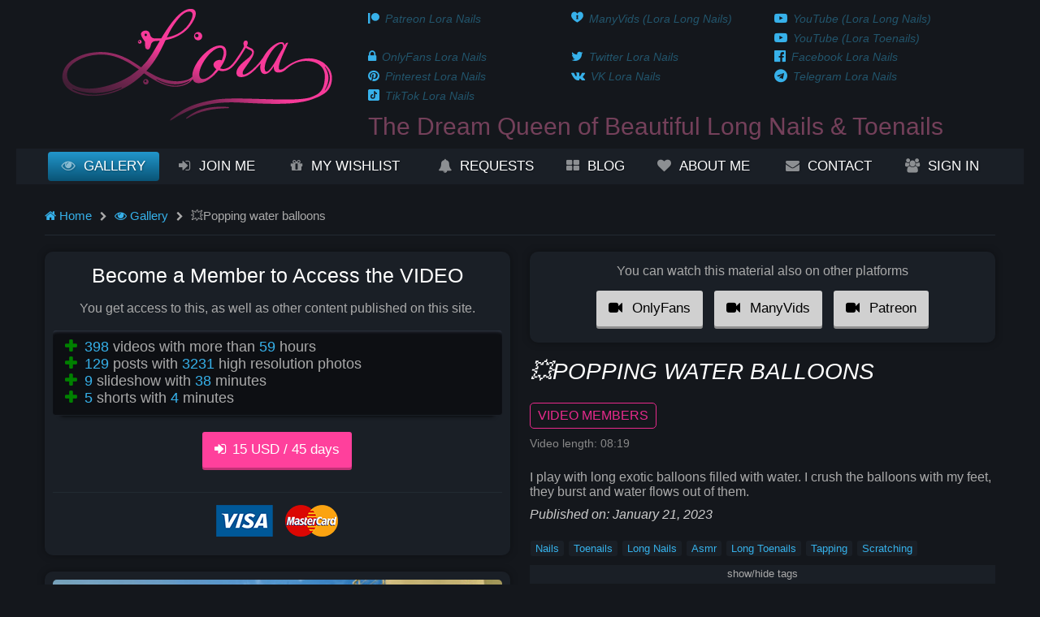

--- FILE ---
content_type: text/html; charset=utf-8
request_url: https://www.loralongnails.com/gallery/669.html
body_size: 11218
content:
<!DOCTYPE html>
<html lang="ru" dir="ltr">
<head>
    <title>💥Popping water balloons - Lora Long Nails</title>
    <base href="https://www.loralongnails.com/gallery/669.html">
    <meta name="robots" content="index,follow">
    <meta name="description" content="I play with long exotic balloons filled with water. I crush the balloons with my feet, they burst and water flows out of them.">
    <meta name="keywords" content="nails, toenails, long nails, asmr, long toenails, tapping, scratching, постукивание, длинные ногти, ногти, браслет, bracelet, кольца, rings, натуральные ногти, браслеты, bracelets, ногти на ногах, асмр, natural nails, legs, длинные ногти на ногах, море, ноги, балкон, longnails, sleep, relax, педикюр, pedicure, loralongnails, toe nails, sleepy asmr, длинные ногти асмр, acrylic nails, красивые ногти, lora toenails, asrm lora long nails, lora nails, ногти асмр, super long nails, асмр для сна, asmr scratching, tapping asmr, feet, lange nägel, uñas largas, pediküre, asmr sleep, asmr balloons, scratching balloon, foot feet, manicure, маникюр, fingernails, большие ногти асмр, tapping nails, asmr sounds, tapping toenails, ongles, natural toenails, nail art, unghie lunghe, scratching asmr, tapping nails asmr, foot, nail, notalking, sharpnails, claws, face, лицо, hands, longnailstapping, asmrsounds, langenägel, nail design, nails asmr, long nails asmr, asmr lora long nails, asmr nails, long nails tapping, asmr hands sounds, sleep sounds, асмр ногти, ongles long, asmr tapping, no talking, руки, длясна, antistress, stiletto, natural, relaxation, extra long nails, asmr extra long nails, hand model, nails model, fingers, trigger, videos for sleep, asmr tapping nails, scratching sounds, tapping and scratching asmr, asmr for sleep, асмр ногти стук, asmr no talking, long nail, stiletto nails, nägel, asmr video, asmr nail tapping, asmr long nails, relaxing videos, natural nails with acrylic, звуки ногтей, царапанье асмр, царапанье и постукивание, постукивание ногтями, когти, длинные когти, релакс асмр, how to long nails, nail tapping, asmr triggers, toe nails pedicure, long toe nails acrylic, обувь, foot movement, стилеты, розовые ногти, stilletos, большие ногти, toes, pedicure nails, foot moves, ногти под гелем, ногти под акрилом, natural toe nail, natural toenails pedicure, lora long nails, square nails, square nails acrylic, телесные ногти, прямоугольные ногти, длинныеногти, дизайнногтей, прогулка, loratoenails, фуксия, таппинг, постукивания, manicure long nails, кольцо, звук ветра, ветер, extra-long nails, pink nails, loranails, asmrloralongnails, натуральныеногти, naturalnails, scratching long nails, closeup, balloons, close-up, френч, french, природа, wind, вода, water, soles, mountains, горы, подошвы, balloon, balcony, beauty blogger, long nails challenge, french nails, релакс, squarenails, nailblogger, long nails girl, long nails girls, extreme long nails, beautiful nails, girl with long nails, long nails goddess, nail blogger, frenchnails, квадратныеногти, long nails woman, woman with long nails, пальма, шарик, fingernails руки, острые ногти, остроконечные, pink, шарики, europe, albania, албания">
    <meta name="robots" content="index,follow">
    <meta name="revisit-after" content="1 days">
    <meta name="author" content="Lora Long Nails">
    <meta name="theme-color" content="#390a26">
    <meta name="viewport" content="width=device-width, initial-scale=1.0">
    <meta http-equiv="content-type" content="text/html; charset=utf-8">
    <meta name="generator" content="HiLoad Engine">
    <!-- PINTEREST -->
    <meta name="p:domain_verify" content="9206264709c9a88a301737555b54e9fa"/>
    <link rel="shortcut icon" href="/favicon.ico" type="image/x-icon">
    <link rel="icon" href="/favicon.ico" type="image/x-icon">
    <link rel="apple-touch-icon-precomposed" href="/apple-touch-icon-precomposed.png">
    <link rel="apple-touch-icon" sizes="152x152" href="/touch-icon-ipad.png">
    <link rel="apple-touch-icon" sizes="180x180" href="/touch-icon-iphone-retina.png">
    <link rel="apple-touch-icon" sizes="167x167" href="/touch-icon-ipad-pro.png">
    <meta property="og:type" content="video">
<meta property="og:title" content="💥Popping water balloons">
<meta property="og:description" content="I play with long exotic balloons filled with water. I crush the balloons with my feet, they burst and water flows out of them.">
<meta property="og:image" content="https://www.loralongnails.com/_data/lora/thumbnails/21-01-63cbddf891929-b.jpg">
<meta property="og:image:width" content="700">
<meta property="og:image:height" content="393">
    <link href="https://fonts.cdnfonts.com/css/roboto-condensed" rel="stylesheet">
    <link rel="stylesheet" href="/_dynamic/media/lora-styles.css" type="text/css">
<script src="/_dynamic/media/lora-scripts.js" type="application/javascript"></script>
<!-- Global site tag (gtag.js) - Google Analytics -->
<script async src="https://www.googletagmanager.com/gtag/js?id=UA-164507932-1"></script>
<script>
    window.dataLayer = window.dataLayer || [];

    function gtag() {
        dataLayer.push(arguments);
    }

    gtag('js', new Date());
    gtag('config', 'UA-164507932-1');
</script>
    <script type="application/javascript">
        var sw_key = 'BCs506pawO5cZug6P5sS2OB-u88nWpo08uIxxArPfLsXss1mpQmZNr_VTWoYHjhg6z46S60ATXErlgv__ZbUWFY';
        var sw_register = '/tools/sw/';
        var sw_worker = '/_static/sw/service.js';
    </script>
    <script type="text/javascript" src="/_static/sw/register.js"></script>
    <script type="text/javascript"
            src="https://cdnjs.cloudflare.com/ajax/libs/slim-select/2.6.0/slimselect.min.js"></script>
    <link rel="stylesheet" type="text/css"
          href="https://cdnjs.cloudflare.com/ajax/libs/slim-select/2.6.0/slimselect.css">
    <script type="text/javascript" src="https://cdnjs.cloudflare.com/ajax/libs/gsap/1.17.0/TweenMax.min.js"></script>
    </head>
<body class="dark">
    <header>
    <div class="carcass">
        <div class="rib">
            <div class="oss4 logo">
                <a href="https://www.loralongnails.com/"><img
                            src="/_static/img/animated-logo.svg"
                            title="Lora Long Nails"></a>
            </div>
            <div class="oss8 more">
                <nav id="socials">
                    <menu>
                        <li><a href="https://www.patreon.com/loralongnails/" target="_blank"><i class="i patreon"></i><span class="text">Patreon Lora Nails</span></a></li><li><a href="https://loralongnails.manyvids.com" target="_blank"><i class="i manyvids"></i><span class="text">ManyVids (Lora Long Nails)</span></a></li><li><a href="https://www.youtube.com/@LoraLongNails" target="_blank"><i class="i youtube"></i><span class="text">YouTube (Lora Long Nails)</span></a></li><li><a href="https://www.youtube.com/@LoraLongToenails" target="_blank"><i class="i youtube"></i><span class="text">YouTube (Lora Toenails)</span></a></li><li><a href="https://onlyfans.com/loralongnails" target="_self"><i class="i lock"></i><span class="text">OnlyFans Lora Nails</span></a></li><li><a href="https://twitter.com/loralongnails/" target="_blank"><i class="i twitter"></i><span class="text">Twitter Lora Nails</span></a></li><li><a href="https://www.facebook.com/loralongnails.official/" target="_blank"><i class="i facebook"></i><span class="text">Facebook Lora Nails</span></a></li><li><a href="https://www.pinterest.com/loralongnails/" target="_blank"><i class="i pinterest"></i><span class="text">Pinterest Lora Nails</span></a></li><li><a href="https://vk.com/loralongnails" target="_blank"><i class="i vk"></i><span class="text">VK Lora Nails</span></a></li><li><a href="https://t.me/loralongnails" target="_blank"><i class="i telegram"></i><span class="text">Telegram Lora Nails</span></a></li><li><a href="https://www.tiktok.com/@loralongnails" target="_blank"><i class="i tiktok"></i><span class="text">TikTok Lora Nails</span></a></li>                    </menu>
                </nav>
                <div class="slogan">The Dream Queen of Beautiful Long Nails & Toenails</div>
            </div>
        </div>
    </div>
</header>
<!-- Microdata (company) --><script type="application/ld+json">{ "@context": "http:\/\/schema.org", "@type": "Organization", "url": "https:\/\/www.loralongnails.com", "name": "Lora Long Nails", "logo": { "@type": "ImageObject", "url": "https:\/\/www.loralongnails.com\/_static\/img\/big-logo.jpg", "width": "600", "height": "600" }, "email": "feedback@loralongnails.com", "sameAs": [ "https:\/\/www.patreon.com\/loralongnails\/", "https:\/\/loralongnails.manyvids.com", "https:\/\/www.youtube.com\/@LoraLongNails", "https:\/\/www.youtube.com\/@LoraLongToenails", "https:\/\/onlyfans.com\/loralongnails", "https:\/\/twitter.com\/loralongnails\/", "https:\/\/www.facebook.com\/loralongnails.official\/", "https:\/\/www.pinterest.com\/loralongnails\/", "https:\/\/vk.com\/loralongnails", "https:\/\/t.me\/loralongnails", "https:\/\/www.tiktok.com\/@loralongnails" ] }</script>    <nav id="main">
        <div class="carcass">
            <menu>
                <li>/gallery/669.html<a href="/gallery/" target="_self"class="selected"><i class="i eye"></i>Gallery</a></li><li>/gallery/669.html<a href="/payment.html" target="_self"><i class="i join"></i>Join me</a></li><li>/gallery/669.html<a href="/wishlist/" target="_self"><i class="i wishlist"></i>My wishlist</a></li><li>/gallery/669.html<a href="/requests/" target="_self"><i class="i bell"></i>Requests</a></li><li>/gallery/669.html<a href="/blog/" target="_self"><i class="i news"></i>Blog</a></li><li>/gallery/669.html<a href="/about-me.html" target="_self"><i class="i heart"></i>About me</a></li><li>/gallery/669.html<a href="/contact.html" target="_self"><i class="i contact"></i>Contact</a></li><li>/gallery/669.html<a href="/?action=members" target="_self"><i class="i users"></i>Sign in</a></li>            </menu>
        </div>
    </nav>
        <div class="carcass">
<!-- Microdata (path) --><script type="application/ld+json">{ "@context": "http:\/\/schema.org", "@type": "BreadcrumbList", "itemListElement": [ { "@type": "ListItem", "position": "1", "item": { "@type": "Thing", "@id": "https:\/\/www.loralongnails.com", "name": "Lora Long Nails", "image": "https:\/\/www.loralongnails.com\/_static\/img\/logo.jpg" } }, { "@type": "ListItem", "position": "2", "item": { "@type": "Thing", "@id": "https:\/\/www.loralongnails.com\/gallery\/", "name": "Gallery" } } ] }</script><ul id="path" class="underline">
    <li><a href="/"><i class="i home"></i> Home</a></li>
    <li><a href="/gallery/"><i
                    class="i eye"></i> Gallery</a></li>
    <li class="inline">💥Popping water balloons</li>
</ul>
<div class="rib">
    <div id="media">
        <div class="oss6">
                    <div class="donation" style="margin-bottom: 20px">
        <h2>Become a Member to Access the VIDEO</h2>
        <p>
                            You get access to this, as well as other content published on this site.
                    </p>
        <ul class="overview">
    
<li><a href="/gallery/?media=video&access=members">398</a> videos with more than <a href="/gallery/?media=video&access=members">59</a> hours</li>
<li><a href="/gallery/?media=photo&access=members">129</a> posts with <a href="/gallery/?media=photo&access=members">3231</a> high resolution photos</li>
<li><a href="/gallery/?media=slideshow&access=members">9</a> slideshow with <a href="/gallery/?media=slideshow&access=members">38</a> minutes</li>
<li><a href="/gallery/?media=shorts&access=members">5</a> shorts with <a href="/gallery/?media=shorts&access=members">4</a> minutes</li>
</ul>        <a href="/payment.html"
           class="button red"><i
                    class="i join"></i>15 USD / 45 days        </a>
        <hr>
        <img src="/_static/img/donate.png" width="150">
    </div>
                        <div class="preview">
                <div id="ytplayer"><img src="/_data/lora/thumbnails/21-01-63cbddf89190a.jpg"
                                        alt="💥Popping water balloons"
                                        data-middle="/_data/lora/thumbnails/21-01-63cbddf89190a.jpg" class="auto"></div>
                            </div>
                                                <a href="/gallery/662.html" class="promo mini"
                       title="🎈The popping of balloons"><i
                                class="i video"></i> Watch the additional video                    </a>
                        </div>
        <div class="oss6">
            
    <div class="donation" style="margin-bottom: 20px">
        <p style="margin: 0">You can watch this material also on other platforms</p>
                    <a class="button gray link" href="https://onlyfans.com/498227193/loralongnails"
               title="💥Popping water balloons" target="_blank"><i
                        class="i video"></i> OnlyFans</a>
                    <a class="button gray link" href="https://manyvids.social/EDbdd4"
               title="💥Popping water balloons" target="_blank"><i
                        class="i video"></i> ManyVids</a>
                    <a class="button gray link" href="https://www.patreon.com/posts/popping-water-77543140"
               title="💥Popping water balloons" target="_blank"><i
                        class="i video"></i> Patreon</a>
            </div>
            <h1>💥Popping water balloons</h1>
            <div class="access members">VIDEO MEMBERS</div>
                            <div class="length">
                                    <span>Video length:
                                    </span>08:19</div>
                        <div class="anonce">I play with long exotic balloons filled with water. I crush the balloons with my feet, they burst and water flows out of them.</div>
            <div class="publication">Published on:
                January 21, 2023</div>
                            <div class="tags" data-more="show/hide tags">
                    <div class="wrapper">
                                                    <a href="/gallery/?tag=nails"
                               rel="nofollow">nails</a>
                                                    <a href="/gallery/?tag=toenails"
                               rel="nofollow">toenails</a>
                                                    <a href="/gallery/?tag=long+nails"
                               rel="nofollow">long nails</a>
                                                    <a href="/gallery/?tag=asmr"
                               rel="nofollow">asmr</a>
                                                    <a href="/gallery/?tag=long+toenails"
                               rel="nofollow">long toenails</a>
                                                    <a href="/gallery/?tag=tapping"
                               rel="nofollow">tapping</a>
                                                    <a href="/gallery/?tag=scratching"
                               rel="nofollow">scratching</a>
                                                    <a href="/gallery/?tag=%D0%BF%D0%BE%D1%81%D1%82%D1%83%D0%BA%D0%B8%D0%B2%D0%B0%D0%BD%D0%B8%D0%B5"
                               rel="nofollow">постукивание</a>
                                                    <a href="/gallery/?tag=%D0%B4%D0%BB%D0%B8%D0%BD%D0%BD%D1%8B%D0%B5+%D0%BD%D0%BE%D0%B3%D1%82%D0%B8"
                               rel="nofollow">длинные ногти</a>
                                                    <a href="/gallery/?tag=%D0%BD%D0%BE%D0%B3%D1%82%D0%B8"
                               rel="nofollow">ногти</a>
                                                    <a href="/gallery/?tag=%D0%B1%D1%80%D0%B0%D1%81%D0%BB%D0%B5%D1%82"
                               rel="nofollow">браслет</a>
                                                    <a href="/gallery/?tag=bracelet"
                               rel="nofollow">bracelet</a>
                                                    <a href="/gallery/?tag=%D0%BA%D0%BE%D0%BB%D1%8C%D1%86%D0%B0"
                               rel="nofollow">кольца</a>
                                                    <a href="/gallery/?tag=rings"
                               rel="nofollow">rings</a>
                                                    <a href="/gallery/?tag=%D0%BD%D0%B0%D1%82%D1%83%D1%80%D0%B0%D0%BB%D1%8C%D0%BD%D1%8B%D0%B5+%D0%BD%D0%BE%D0%B3%D1%82%D0%B8"
                               rel="nofollow">натуральные ногти</a>
                                                    <a href="/gallery/?tag=%D0%B1%D1%80%D0%B0%D1%81%D0%BB%D0%B5%D1%82%D1%8B"
                               rel="nofollow">браслеты</a>
                                                    <a href="/gallery/?tag=bracelets"
                               rel="nofollow">bracelets</a>
                                                    <a href="/gallery/?tag=%D0%BD%D0%BE%D0%B3%D1%82%D0%B8+%D0%BD%D0%B0+%D0%BD%D0%BE%D0%B3%D0%B0%D1%85"
                               rel="nofollow">ногти на ногах</a>
                                                    <a href="/gallery/?tag=%D0%B0%D1%81%D0%BC%D1%80"
                               rel="nofollow">асмр</a>
                                                    <a href="/gallery/?tag=natural+nails"
                               rel="nofollow">natural nails</a>
                                                    <a href="/gallery/?tag=legs"
                               rel="nofollow">legs</a>
                                                    <a href="/gallery/?tag=%D0%B4%D0%BB%D0%B8%D0%BD%D0%BD%D1%8B%D0%B5+%D0%BD%D0%BE%D0%B3%D1%82%D0%B8+%D0%BD%D0%B0+%D0%BD%D0%BE%D0%B3%D0%B0%D1%85"
                               rel="nofollow">длинные ногти на ногах</a>
                                                    <a href="/gallery/?tag=%D0%BC%D0%BE%D1%80%D0%B5"
                               rel="nofollow">море</a>
                                                    <a href="/gallery/?tag=%D0%BD%D0%BE%D0%B3%D0%B8"
                               rel="nofollow">ноги</a>
                                                    <a href="/gallery/?tag=%D0%B1%D0%B0%D0%BB%D0%BA%D0%BE%D0%BD"
                               rel="nofollow">балкон</a>
                                                    <a href="/gallery/?tag=longnails"
                               rel="nofollow">longnails</a>
                                                    <a href="/gallery/?tag=sleep"
                               rel="nofollow">sleep</a>
                                                    <a href="/gallery/?tag=relax"
                               rel="nofollow">relax</a>
                                                    <a href="/gallery/?tag=%D0%BF%D0%B5%D0%B4%D0%B8%D0%BA%D1%8E%D1%80"
                               rel="nofollow">педикюр</a>
                                                    <a href="/gallery/?tag=pedicure"
                               rel="nofollow">pedicure</a>
                                                    <a href="/gallery/?tag=loralongnails"
                               rel="nofollow">loralongnails</a>
                                                    <a href="/gallery/?tag=toe+nails"
                               rel="nofollow">toe nails</a>
                                                    <a href="/gallery/?tag=sleepy+asmr"
                               rel="nofollow">sleepy asmr</a>
                                                    <a href="/gallery/?tag=%D0%B4%D0%BB%D0%B8%D0%BD%D0%BD%D1%8B%D0%B5+%D0%BD%D0%BE%D0%B3%D1%82%D0%B8+%D0%B0%D1%81%D0%BC%D1%80"
                               rel="nofollow">длинные ногти асмр</a>
                                                    <a href="/gallery/?tag=acrylic+nails"
                               rel="nofollow">acrylic nails</a>
                                                    <a href="/gallery/?tag=%D0%BA%D1%80%D0%B0%D1%81%D0%B8%D0%B2%D1%8B%D0%B5+%D0%BD%D0%BE%D0%B3%D1%82%D0%B8"
                               rel="nofollow">красивые ногти</a>
                                                    <a href="/gallery/?tag=lora+toenails"
                               rel="nofollow">lora toenails</a>
                                                    <a href="/gallery/?tag=asrm+lora+long+nails"
                               rel="nofollow">asrm lora long nails</a>
                                                    <a href="/gallery/?tag=lora+nails"
                               rel="nofollow">lora nails</a>
                                                    <a href="/gallery/?tag=%D0%BD%D0%BE%D0%B3%D1%82%D0%B8+%D0%B0%D1%81%D0%BC%D1%80"
                               rel="nofollow">ногти асмр</a>
                                                    <a href="/gallery/?tag=super+long+nails"
                               rel="nofollow">super long nails</a>
                                                    <a href="/gallery/?tag=%D0%B0%D1%81%D0%BC%D1%80+%D0%B4%D0%BB%D1%8F+%D1%81%D0%BD%D0%B0"
                               rel="nofollow">асмр для сна</a>
                                                    <a href="/gallery/?tag=asmr+scratching"
                               rel="nofollow">asmr scratching</a>
                                                    <a href="/gallery/?tag=tapping+asmr"
                               rel="nofollow">tapping asmr</a>
                                                    <a href="/gallery/?tag=feet"
                               rel="nofollow">feet</a>
                                                    <a href="/gallery/?tag=lange+n%C3%A4gel"
                               rel="nofollow">lange nägel</a>
                                                    <a href="/gallery/?tag=u%C3%B1as+largas"
                               rel="nofollow">uñas largas</a>
                                                    <a href="/gallery/?tag=pedik%C3%BCre"
                               rel="nofollow">pediküre</a>
                                                    <a href="/gallery/?tag=asmr+sleep"
                               rel="nofollow">asmr sleep</a>
                                                    <a href="/gallery/?tag=asmr+balloons"
                               rel="nofollow">asmr balloons</a>
                                                    <a href="/gallery/?tag=scratching+balloon"
                               rel="nofollow">scratching balloon</a>
                                                    <a href="/gallery/?tag=foot+feet"
                               rel="nofollow">foot feet</a>
                                                    <a href="/gallery/?tag=manicure"
                               rel="nofollow">manicure</a>
                                                    <a href="/gallery/?tag=%D0%BC%D0%B0%D0%BD%D0%B8%D0%BA%D1%8E%D1%80"
                               rel="nofollow">маникюр</a>
                                                    <a href="/gallery/?tag=fingernails"
                               rel="nofollow">fingernails</a>
                                                    <a href="/gallery/?tag=%D0%B1%D0%BE%D0%BB%D1%8C%D1%88%D0%B8%D0%B5+%D0%BD%D0%BE%D0%B3%D1%82%D0%B8+%D0%B0%D1%81%D0%BC%D1%80"
                               rel="nofollow">большие ногти асмр</a>
                                                    <a href="/gallery/?tag=tapping+nails"
                               rel="nofollow">tapping nails</a>
                                                    <a href="/gallery/?tag=asmr+sounds"
                               rel="nofollow">asmr sounds</a>
                                                    <a href="/gallery/?tag=tapping+toenails"
                               rel="nofollow">tapping toenails</a>
                                                    <a href="/gallery/?tag=ongles"
                               rel="nofollow">ongles</a>
                                                    <a href="/gallery/?tag=natural+toenails"
                               rel="nofollow">natural toenails</a>
                                                    <a href="/gallery/?tag=nail+art"
                               rel="nofollow">nail art</a>
                                                    <a href="/gallery/?tag=unghie+lunghe"
                               rel="nofollow">unghie lunghe</a>
                                                    <a href="/gallery/?tag=scratching+asmr"
                               rel="nofollow">scratching asmr</a>
                                                    <a href="/gallery/?tag=tapping+nails+asmr"
                               rel="nofollow">tapping nails asmr</a>
                                                    <a href="/gallery/?tag=foot"
                               rel="nofollow">foot</a>
                                                    <a href="/gallery/?tag=nail"
                               rel="nofollow">nail</a>
                                                    <a href="/gallery/?tag=notalking"
                               rel="nofollow">notalking</a>
                                                    <a href="/gallery/?tag=sharpnails"
                               rel="nofollow">sharpnails</a>
                                                    <a href="/gallery/?tag=claws"
                               rel="nofollow">claws</a>
                                                    <a href="/gallery/?tag=face"
                               rel="nofollow">face</a>
                                                    <a href="/gallery/?tag=%D0%BB%D0%B8%D1%86%D0%BE"
                               rel="nofollow">лицо</a>
                                                    <a href="/gallery/?tag=hands"
                               rel="nofollow">hands</a>
                                                    <a href="/gallery/?tag=longnailstapping"
                               rel="nofollow">longnailstapping</a>
                                                    <a href="/gallery/?tag=asmrsounds"
                               rel="nofollow">asmrsounds</a>
                                                    <a href="/gallery/?tag=langen%C3%A4gel"
                               rel="nofollow">langenägel</a>
                                                    <a href="/gallery/?tag=nail+design"
                               rel="nofollow">nail design</a>
                                                    <a href="/gallery/?tag=nails+asmr"
                               rel="nofollow">nails asmr</a>
                                                    <a href="/gallery/?tag=long+nails+asmr"
                               rel="nofollow">long nails asmr</a>
                                                    <a href="/gallery/?tag=asmr+lora+long+nails"
                               rel="nofollow">asmr lora long nails</a>
                                                    <a href="/gallery/?tag=asmr+nails"
                               rel="nofollow">asmr nails</a>
                                                    <a href="/gallery/?tag=long+nails+tapping"
                               rel="nofollow">long nails tapping</a>
                                                    <a href="/gallery/?tag=asmr+hands+sounds"
                               rel="nofollow">asmr hands sounds</a>
                                                    <a href="/gallery/?tag=sleep+sounds"
                               rel="nofollow">sleep sounds</a>
                                                    <a href="/gallery/?tag=%D0%B0%D1%81%D0%BC%D1%80+%D0%BD%D0%BE%D0%B3%D1%82%D0%B8"
                               rel="nofollow">асмр ногти</a>
                                                    <a href="/gallery/?tag=ongles+long"
                               rel="nofollow">ongles long</a>
                                                    <a href="/gallery/?tag=asmr+tapping"
                               rel="nofollow">asmr tapping</a>
                                                    <a href="/gallery/?tag=no+talking"
                               rel="nofollow">no talking</a>
                                                    <a href="/gallery/?tag=%D1%80%D1%83%D0%BA%D0%B8"
                               rel="nofollow">руки</a>
                                                    <a href="/gallery/?tag=%D0%B4%D0%BB%D1%8F%D1%81%D0%BD%D0%B0"
                               rel="nofollow">длясна</a>
                                                    <a href="/gallery/?tag=antistress"
                               rel="nofollow">antistress</a>
                                                    <a href="/gallery/?tag=stiletto"
                               rel="nofollow">stiletto</a>
                                                    <a href="/gallery/?tag=natural"
                               rel="nofollow">natural</a>
                                                    <a href="/gallery/?tag=relaxation"
                               rel="nofollow">relaxation</a>
                                                    <a href="/gallery/?tag=extra+long+nails"
                               rel="nofollow">extra long nails</a>
                                                    <a href="/gallery/?tag=asmr+extra+long+nails"
                               rel="nofollow">asmr extra long nails</a>
                                                    <a href="/gallery/?tag=hand+model"
                               rel="nofollow">hand model</a>
                                                    <a href="/gallery/?tag=nails+model"
                               rel="nofollow">nails model</a>
                                                    <a href="/gallery/?tag=fingers"
                               rel="nofollow">fingers</a>
                                                    <a href="/gallery/?tag=trigger"
                               rel="nofollow">trigger</a>
                                                    <a href="/gallery/?tag=videos+for+sleep"
                               rel="nofollow">videos for sleep</a>
                                                    <a href="/gallery/?tag=asmr+tapping+nails"
                               rel="nofollow">asmr tapping nails</a>
                                                    <a href="/gallery/?tag=scratching+sounds"
                               rel="nofollow">scratching sounds</a>
                                                    <a href="/gallery/?tag=tapping+and+scratching+asmr"
                               rel="nofollow">tapping and scratching asmr</a>
                                                    <a href="/gallery/?tag=asmr+for+sleep"
                               rel="nofollow">asmr for sleep</a>
                                                    <a href="/gallery/?tag=%D0%B0%D1%81%D0%BC%D1%80+%D0%BD%D0%BE%D0%B3%D1%82%D0%B8+%D1%81%D1%82%D1%83%D0%BA"
                               rel="nofollow">асмр ногти стук</a>
                                                    <a href="/gallery/?tag=asmr+no+talking"
                               rel="nofollow">asmr no talking</a>
                                                    <a href="/gallery/?tag=long+nail"
                               rel="nofollow">long nail</a>
                                                    <a href="/gallery/?tag=stiletto+nails"
                               rel="nofollow">stiletto nails</a>
                                                    <a href="/gallery/?tag=n%C3%A4gel"
                               rel="nofollow">nägel</a>
                                                    <a href="/gallery/?tag=asmr+video"
                               rel="nofollow">asmr video</a>
                                                    <a href="/gallery/?tag=asmr+nail+tapping"
                               rel="nofollow">asmr nail tapping</a>
                                                    <a href="/gallery/?tag=asmr+long+nails"
                               rel="nofollow">asmr long nails</a>
                                                    <a href="/gallery/?tag=relaxing+videos"
                               rel="nofollow">relaxing videos</a>
                                                    <a href="/gallery/?tag=natural+nails+with+acrylic"
                               rel="nofollow">natural nails with acrylic</a>
                                                    <a href="/gallery/?tag=%D0%B7%D0%B2%D1%83%D0%BA%D0%B8+%D0%BD%D0%BE%D0%B3%D1%82%D0%B5%D0%B9"
                               rel="nofollow">звуки ногтей</a>
                                                    <a href="/gallery/?tag=%D1%86%D0%B0%D1%80%D0%B0%D0%BF%D0%B0%D0%BD%D1%8C%D0%B5+%D0%B0%D1%81%D0%BC%D1%80"
                               rel="nofollow">царапанье асмр</a>
                                                    <a href="/gallery/?tag=%D1%86%D0%B0%D1%80%D0%B0%D0%BF%D0%B0%D0%BD%D1%8C%D0%B5+%D0%B8+%D0%BF%D0%BE%D1%81%D1%82%D1%83%D0%BA%D0%B8%D0%B2%D0%B0%D0%BD%D0%B8%D0%B5"
                               rel="nofollow">царапанье и постукивание</a>
                                                    <a href="/gallery/?tag=%D0%BF%D0%BE%D1%81%D1%82%D1%83%D0%BA%D0%B8%D0%B2%D0%B0%D0%BD%D0%B8%D0%B5+%D0%BD%D0%BE%D0%B3%D1%82%D1%8F%D0%BC%D0%B8"
                               rel="nofollow">постукивание ногтями</a>
                                                    <a href="/gallery/?tag=%D0%BA%D0%BE%D0%B3%D1%82%D0%B8"
                               rel="nofollow">когти</a>
                                                    <a href="/gallery/?tag=%D0%B4%D0%BB%D0%B8%D0%BD%D0%BD%D1%8B%D0%B5+%D0%BA%D0%BE%D0%B3%D1%82%D0%B8"
                               rel="nofollow">длинные когти</a>
                                                    <a href="/gallery/?tag=%D1%80%D0%B5%D0%BB%D0%B0%D0%BA%D1%81+%D0%B0%D1%81%D0%BC%D1%80"
                               rel="nofollow">релакс асмр</a>
                                                    <a href="/gallery/?tag=how+to+long+nails"
                               rel="nofollow">how to long nails</a>
                                                    <a href="/gallery/?tag=nail+tapping"
                               rel="nofollow">nail tapping</a>
                                                    <a href="/gallery/?tag=asmr+triggers"
                               rel="nofollow">asmr triggers</a>
                                                    <a href="/gallery/?tag=toe+nails+pedicure"
                               rel="nofollow">toe nails pedicure</a>
                                                    <a href="/gallery/?tag=long+toe+nails+acrylic"
                               rel="nofollow">long toe nails acrylic</a>
                                                    <a href="/gallery/?tag=%D0%BE%D0%B1%D1%83%D0%B2%D1%8C"
                               rel="nofollow">обувь</a>
                                                    <a href="/gallery/?tag=foot+movement"
                               rel="nofollow">foot movement</a>
                                                    <a href="/gallery/?tag=%D1%81%D1%82%D0%B8%D0%BB%D0%B5%D1%82%D1%8B"
                               rel="nofollow">стилеты</a>
                                                    <a href="/gallery/?tag=%D1%80%D0%BE%D0%B7%D0%BE%D0%B2%D1%8B%D0%B5+%D0%BD%D0%BE%D0%B3%D1%82%D0%B8"
                               rel="nofollow">розовые ногти</a>
                                                    <a href="/gallery/?tag=stilletos"
                               rel="nofollow">stilletos</a>
                                                    <a href="/gallery/?tag=%D0%B1%D0%BE%D0%BB%D1%8C%D1%88%D0%B8%D0%B5+%D0%BD%D0%BE%D0%B3%D1%82%D0%B8"
                               rel="nofollow">большие ногти</a>
                                                    <a href="/gallery/?tag=toes"
                               rel="nofollow">toes</a>
                                                    <a href="/gallery/?tag=pedicure+nails"
                               rel="nofollow">pedicure nails</a>
                                                    <a href="/gallery/?tag=foot+moves"
                               rel="nofollow">foot moves</a>
                                                    <a href="/gallery/?tag=%D0%BD%D0%BE%D0%B3%D1%82%D0%B8+%D0%BF%D0%BE%D0%B4+%D0%B3%D0%B5%D0%BB%D0%B5%D0%BC"
                               rel="nofollow">ногти под гелем</a>
                                                    <a href="/gallery/?tag=%D0%BD%D0%BE%D0%B3%D1%82%D0%B8+%D0%BF%D0%BE%D0%B4+%D0%B0%D0%BA%D1%80%D0%B8%D0%BB%D0%BE%D0%BC"
                               rel="nofollow">ногти под акрилом</a>
                                                    <a href="/gallery/?tag=natural+toe+nail"
                               rel="nofollow">natural toe nail</a>
                                                    <a href="/gallery/?tag=natural+toenails+pedicure"
                               rel="nofollow">natural toenails pedicure</a>
                                                    <a href="/gallery/?tag=lora+long+nails"
                               rel="nofollow">lora long nails</a>
                                                    <a href="/gallery/?tag=square+nails"
                               rel="nofollow">square nails</a>
                                                    <a href="/gallery/?tag=square+nails+acrylic"
                               rel="nofollow">square nails acrylic</a>
                                                    <a href="/gallery/?tag=%D1%82%D0%B5%D0%BB%D0%B5%D1%81%D0%BD%D1%8B%D0%B5+%D0%BD%D0%BE%D0%B3%D1%82%D0%B8"
                               rel="nofollow">телесные ногти</a>
                                                    <a href="/gallery/?tag=%D0%BF%D1%80%D1%8F%D0%BC%D0%BE%D1%83%D0%B3%D0%BE%D0%BB%D1%8C%D0%BD%D1%8B%D0%B5+%D0%BD%D0%BE%D0%B3%D1%82%D0%B8"
                               rel="nofollow">прямоугольные ногти</a>
                                                    <a href="/gallery/?tag=%D0%B4%D0%BB%D0%B8%D0%BD%D0%BD%D1%8B%D0%B5%D0%BD%D0%BE%D0%B3%D1%82%D0%B8"
                               rel="nofollow">длинныеногти</a>
                                                    <a href="/gallery/?tag=%D0%B4%D0%B8%D0%B7%D0%B0%D0%B9%D0%BD%D0%BD%D0%BE%D0%B3%D1%82%D0%B5%D0%B9"
                               rel="nofollow">дизайнногтей</a>
                                                    <a href="/gallery/?tag=%D0%BF%D1%80%D0%BE%D0%B3%D1%83%D0%BB%D0%BA%D0%B0"
                               rel="nofollow">прогулка</a>
                                                    <a href="/gallery/?tag=loratoenails"
                               rel="nofollow">loratoenails</a>
                                                    <a href="/gallery/?tag=%D1%84%D1%83%D0%BA%D1%81%D0%B8%D1%8F"
                               rel="nofollow">фуксия</a>
                                                    <a href="/gallery/?tag=%D1%82%D0%B0%D0%BF%D0%BF%D0%B8%D0%BD%D0%B3"
                               rel="nofollow">таппинг</a>
                                                    <a href="/gallery/?tag=%D0%BF%D0%BE%D1%81%D1%82%D1%83%D0%BA%D0%B8%D0%B2%D0%B0%D0%BD%D0%B8%D1%8F"
                               rel="nofollow">постукивания</a>
                                                    <a href="/gallery/?tag=manicure+long+nails"
                               rel="nofollow">manicure long nails</a>
                                                    <a href="/gallery/?tag=%D0%BA%D0%BE%D0%BB%D1%8C%D1%86%D0%BE"
                               rel="nofollow">кольцо</a>
                                                    <a href="/gallery/?tag=%D0%B7%D0%B2%D1%83%D0%BA+%D0%B2%D0%B5%D1%82%D1%80%D0%B0"
                               rel="nofollow">звук ветра</a>
                                                    <a href="/gallery/?tag=%D0%B2%D0%B5%D1%82%D0%B5%D1%80"
                               rel="nofollow">ветер</a>
                                                    <a href="/gallery/?tag=extra-long+nails"
                               rel="nofollow">extra-long nails</a>
                                                    <a href="/gallery/?tag=pink+nails"
                               rel="nofollow">pink nails</a>
                                                    <a href="/gallery/?tag=loranails"
                               rel="nofollow">loranails</a>
                                                    <a href="/gallery/?tag=asmrloralongnails"
                               rel="nofollow">asmrloralongnails</a>
                                                    <a href="/gallery/?tag=%D0%BD%D0%B0%D1%82%D1%83%D1%80%D0%B0%D0%BB%D1%8C%D0%BD%D1%8B%D0%B5%D0%BD%D0%BE%D0%B3%D1%82%D0%B8"
                               rel="nofollow">натуральныеногти</a>
                                                    <a href="/gallery/?tag=naturalnails"
                               rel="nofollow">naturalnails</a>
                                                    <a href="/gallery/?tag=scratching+long+nails"
                               rel="nofollow">scratching long nails</a>
                                                    <a href="/gallery/?tag=closeup"
                               rel="nofollow">closeup</a>
                                                    <a href="/gallery/?tag=balloons"
                               rel="nofollow">balloons</a>
                                                    <a href="/gallery/?tag=close-up"
                               rel="nofollow">close-up</a>
                                                    <a href="/gallery/?tag=%D1%84%D1%80%D0%B5%D0%BD%D1%87"
                               rel="nofollow">френч</a>
                                                    <a href="/gallery/?tag=french"
                               rel="nofollow">french</a>
                                                    <a href="/gallery/?tag=%D0%BF%D1%80%D0%B8%D1%80%D0%BE%D0%B4%D0%B0"
                               rel="nofollow">природа</a>
                                                    <a href="/gallery/?tag=wind"
                               rel="nofollow">wind</a>
                                                    <a href="/gallery/?tag=%D0%B2%D0%BE%D0%B4%D0%B0"
                               rel="nofollow">вода</a>
                                                    <a href="/gallery/?tag=water"
                               rel="nofollow">water</a>
                                                    <a href="/gallery/?tag=soles"
                               rel="nofollow">soles</a>
                                                    <a href="/gallery/?tag=mountains"
                               rel="nofollow">mountains</a>
                                                    <a href="/gallery/?tag=%D0%B3%D0%BE%D1%80%D1%8B"
                               rel="nofollow">горы</a>
                                                    <a href="/gallery/?tag=%D0%BF%D0%BE%D0%B4%D0%BE%D1%88%D0%B2%D1%8B"
                               rel="nofollow">подошвы</a>
                                                    <a href="/gallery/?tag=balloon"
                               rel="nofollow">balloon</a>
                                                    <a href="/gallery/?tag=balcony"
                               rel="nofollow">balcony</a>
                                                    <a href="/gallery/?tag=beauty+blogger"
                               rel="nofollow">beauty blogger</a>
                                                    <a href="/gallery/?tag=long+nails+challenge"
                               rel="nofollow">long nails challenge</a>
                                                    <a href="/gallery/?tag=french+nails"
                               rel="nofollow">french nails</a>
                                                    <a href="/gallery/?tag=%D1%80%D0%B5%D0%BB%D0%B0%D0%BA%D1%81"
                               rel="nofollow">релакс</a>
                                                    <a href="/gallery/?tag=squarenails"
                               rel="nofollow">squarenails</a>
                                                    <a href="/gallery/?tag=nailblogger"
                               rel="nofollow">nailblogger</a>
                                                    <a href="/gallery/?tag=long+nails+girl"
                               rel="nofollow">long nails girl</a>
                                                    <a href="/gallery/?tag=long+nails+girls"
                               rel="nofollow">long nails girls</a>
                                                    <a href="/gallery/?tag=extreme+long+nails"
                               rel="nofollow">extreme long nails</a>
                                                    <a href="/gallery/?tag=beautiful+nails"
                               rel="nofollow">beautiful nails</a>
                                                    <a href="/gallery/?tag=girl+with+long+nails"
                               rel="nofollow">girl with long nails</a>
                                                    <a href="/gallery/?tag=long+nails+goddess"
                               rel="nofollow">long nails goddess</a>
                                                    <a href="/gallery/?tag=nail+blogger"
                               rel="nofollow">nail blogger</a>
                                                    <a href="/gallery/?tag=frenchnails"
                               rel="nofollow">frenchnails</a>
                                                    <a href="/gallery/?tag=%D0%BA%D0%B2%D0%B0%D0%B4%D1%80%D0%B0%D1%82%D0%BD%D1%8B%D0%B5%D0%BD%D0%BE%D0%B3%D1%82%D0%B8"
                               rel="nofollow">квадратныеногти</a>
                                                    <a href="/gallery/?tag=long+nails+woman"
                               rel="nofollow">long nails woman</a>
                                                    <a href="/gallery/?tag=woman+with+long+nails"
                               rel="nofollow">woman with long nails</a>
                                                    <a href="/gallery/?tag=%D0%BF%D0%B0%D0%BB%D1%8C%D0%BC%D0%B0"
                               rel="nofollow">пальма</a>
                                                    <a href="/gallery/?tag=%D1%88%D0%B0%D1%80%D0%B8%D0%BA"
                               rel="nofollow">шарик</a>
                                                    <a href="/gallery/?tag=fingernails+%D1%80%D1%83%D0%BA%D0%B8"
                               rel="nofollow">fingernails руки</a>
                                                    <a href="/gallery/?tag=%D0%BE%D1%81%D1%82%D1%80%D1%8B%D0%B5+%D0%BD%D0%BE%D0%B3%D1%82%D0%B8"
                               rel="nofollow">острые ногти</a>
                                                    <a href="/gallery/?tag=%D0%BE%D1%81%D1%82%D1%80%D0%BE%D0%BA%D0%BE%D0%BD%D0%B5%D1%87%D0%BD%D1%8B%D0%B5"
                               rel="nofollow">остроконечные</a>
                                                    <a href="/gallery/?tag=pink"
                               rel="nofollow">pink</a>
                                                    <a href="/gallery/?tag=%D1%88%D0%B0%D1%80%D0%B8%D0%BA%D0%B8"
                               rel="nofollow">шарики</a>
                                                    <a href="/gallery/?tag=europe"
                               rel="nofollow">europe</a>
                                                    <a href="/gallery/?tag=albania"
                               rel="nofollow">albania</a>
                                                    <a href="/gallery/?tag=%D0%B0%D0%BB%D0%B1%D0%B0%D0%BD%D0%B8%D1%8F"
                               rel="nofollow">албания</a>
                        </div>
                </div>
                        <div class="control">
                                                            <fieldset class="promo">
                            <legend>Use promotional code</legend>
                            <form method="post" action="/gallery/?action=play&id=669">
                                <input type="text" name="code" placeholder="code"
                                       required>
                                <button class="button">
                                                                            <i class="i youtube"></i> Play video                                                                    </button>
                            </form>
                        </fieldset>
                                        <a class="button red"
                       href="/payment.html"><i
                                class="i cc"></i> Pay</a>
                <div class="comments">
    <div class="h1 striked"><span>Comments</span></div>
    <form class="decorated">
        <div class="result success">
            Your comment has been added        </div>
    </form>
    <div class="comment">
        <div class="avatar">
            <img src="/_static/img/avatar.png" alt="anonymous"
                 title="anonymous">
        </div>
        <div class="message">
            <button class="send"><i class="i plane"></i></button>
            <div id="message" contenteditable="true"
                 aria-label="Comment as anonymous"></div>
        </div>
    </div>
    <ul class="comments">
        <li class="hidden">
            <div class="avatar"></div>
            <div class="message">
                <div class="autor"></div>
                <div class="text"></div>
            </div>
        </li>
    </ul>
</div>

<script type="application/javascript">
    let comments = {
        area: null,
        message: null,
        comments: null,
        owner: 'bFMvbzFGQUVMdVhYRFhSZHlqdnYzZz09OmhpOrYZ6-bRBYwFy7qiycPtepQ',
        init: function() {
            this.area = $('div.comments');
            this.message = $('div#message', this.area);
            this.comments = $('ul.comments', this.area);
            this.message.on('keyup', function() {
                let message = comments.message.html();
                if (message.length)
                    $('button.send', comments.area).show();
                else
                    $('button.send', comments.area).hide();
            });
            $('button.send', this.area).on('click', function() {
                return comments.send();
            });
            this.load();
        },
        append: function(message) {

        },
        load: function() {
            $.ajaxq('comments', {
                type: 'post',
                url: '/tools/comments/',
                dataType: 'json',
                data: {
                    action: 'comments',
                    owner: this.owner
                },
                success: function(data) {
                    let result_data = CheckData(data);

                    if (result_data != null) {
                        $('li.hidden', comments.comments).siblings().remove();

                        result_data.forEach(function(comment) {
                            let $comment = $('li.hidden', comments.comments).clone();
                            $comment.removeClass('hidden');
                            $('div.avatar', $comment).append($('<img alt=""/>').attr(
                                {
                                    'src': comment['avatar'],
                                    'alt': comment['display'],
                                    'title': comment['display']
                                }
                            ));
                            $('div.message div.autor', $comment).html(comment['display']);
                            $('div.message div.text', $comment).html(comment['message']);
                            comments.comments.append($comment);
                        });
                    }
                }
            });
        },
        send: function() {
            if (false) {
                let message = this.message.html();

                if (message.length) {
                    this.message.prop('contenteditable', 'false');
                    ShowLoader();
                    $.ajaxq('comment', {
                        type: 'post',
                        url: '/tools/comments/',
                        dataType: 'json',
                        data: {
                            action: 'add',
                            message: message,
                            owner: this.owner
                        },
                        success: function(data) {
                            if (CheckData(data) != null) {
                                comments.message.html('').trigger('keyup');
                                $('div.comments div.result').fadeIn().delay(5000).fadeOut();
                                comments.load();
                            }
                        },
                        complete: function() {
                            comments.message.prop('contenteditable', 'true');
                            HideLoader();
                        }
                    });
                }
            } else
                alert('You must be logged in!');

            return false;
        }
    };

    $(document).ready(function() {
        comments.init();
    });
</script>            </div>
        </div>
    </div>
</div>
<div class="collection">
    <div class="rib">
                                    <div class="oss4 thumbnail">
                    <a href="/gallery/?collection=1" title="Long nails in nature"><img src="/_static/collections/nature.jpg"
                                                                                           alt="Long nails in nature"></a>
                </div>
                            <div class="oss8 description">
            <div class="header">Long nails in nature</div>
            <p>My long nails amidst nature, whether surrounded by lush greenery or against the backdrop of the sea or ocean, are truly beautiful. They also shine in the mountains, forests, or parks. Everywhere they go, they exude a captivating charm.</p>
            <h2 class="striked"><a href="/gallery/?collection=1"
                                   class="right highlight" title="Long nails in nature"><i
                            class="i next"></i> View all                </a>
            </h2>
            <ul id="gallery" class="rib">
                                    <li class="oss6">
                        <div class="wrap">
    <img class="category toenails" src="/_static/img/dot.gif">
    <a href="/gallery/1028.html"
       title="🌿💅 Urban Calm: Outdoor Nail Tapping ASMR ✨" class="imgzoom"><img
                class="preview deny"
                src="/_data/lora/thumbnails/24-12-694c55ddcdcaf.jpg" border="0"
                alt="🌿💅 Urban Calm: Outdoor Nail Tapping ASMR ✨">
                    <img class="locked" src="/_static/img/locked.png">
            </a>
    <div class="control members">
        <div class="access">MEMBERS</div>
        <div>
            <a href="/gallery/1028.html"
               class="button free">
                                <i class="i eye"></i>Show</a>
                                                    <a href="/payment.html"
                   class="button members"><i
                            class="i cc"></i>Payment</a>
                    </div>
    </div>
    <h2>🌿💅 Urban Calm: Outdoor Nail Tapping ASMR ✨</h2>
    <div class="media"><i
                class="i video"></i> VIDEO    </div>
            <div class="length">
                                    <span>Video length: </span>04:55</div>
        <div class="category"><a href="/gallery/?category=toenails">toenails</a>
    </div>
    <div class="anonce">Sunlit nature, open air, and deep red pearlescent nails catching the light. Soft, rhythmic nail tapping blends with distant city sounds, creating a...</div>
    <div class="publication">Published on:
        December 24, 2025</div>
</div>                    </li>
                                    <li class="oss6">
                        <div class="wrap">
    <img class="category toenails" src="/_static/img/dot.gif">
    <a href="/gallery/1023.html"
       title="Photoshoot &quot;LONG NAILS ⛵ ASMR TAPPING on the PIER&quot;" class="imgzoom"><img
                class="preview deny"
                src="/_data/lora/thumbnails/07-12-6935cac510462.jpg" border="0"
                alt="Photoshoot &quot;LONG NAILS ⛵ ASMR TAPPING on the PIER&quot;">
                    <img class="locked" src="/_static/img/locked.png">
            </a>
    <div class="control members">
        <div class="access">MEMBERS</div>
        <div>
            <a href="/gallery/1023.html"
               class="button free">
                                            <i class="i download"></i>Download</a>
                                        <a href="/payment.html"
                   class="button members"><i
                            class="i cc"></i>Payment</a>
                    </div>
    </div>
    <h2>Photoshoot "LONG NAILS ⛵ ASMR TAPPING on the PIER"</h2>
    <div class="media"><i
                class="i photo"></i> PHOTO    </div>
            <div class="length">
                                    <span>Photos: </span>10</div>
        <div class="category"><a href="/gallery/?category=toenails">toenails</a>
    </div>
    <div class="anonce">Photosession for video where I walk along the pier in the city of Sukosan, Croatia. The sound of long red nails. The sound of the sea and the wind.</div>
    <div class="publication">Published on:
        December 07, 2025</div>
</div>                    </li>
                            </ul>
        </div>
            </div>
</div><div class="collection">
    <div class="rib">
                <div class="oss8 description">
            <div class="header">Balloons and nails</div>
            <p>I play with long nails with balloons of different sizes and different colors.</p>
            <h2 class="striked"><a href="/gallery/?collection=5"
                                   class="right highlight" title="Balloons and nails"><i
                            class="i next"></i> View all                </a>
            </h2>
            <ul id="gallery" class="rib">
                                    <li class="oss6">
                        <div class="wrap">
    <img class="category toenails" src="/_static/img/dot.gif">
    <a href="/gallery/1024.html"
       title="Balloon Scratching ASMR | Stiletto Nails on Hands &amp; Square Nails on Feet" class="imgzoom"><img
                class="preview deny"
                src="/_data/lora/thumbnails/14-12-693ee9d7a0542.jpg" border="0"
                alt="Balloon Scratching ASMR | Stiletto Nails on Hands &amp; Square Nails on Feet">
                    <img class="locked" src="/_static/img/locked.png">
            </a>
    <div class="control members">
        <div class="access">MEMBERS</div>
        <div>
            <a href="/gallery/1024.html"
               class="button free">
                                <i class="i eye"></i>Show</a>
                                                    <a href="/payment.html"
                   class="button members"><i
                            class="i cc"></i>Payment</a>
                    </div>
    </div>
    <h2>Balloon Scratching ASMR | Stiletto Nails on Hands & Square Nails on Feet</h2>
    <div class="media"><i
                class="i video"></i> VIDEO    </div>
            <div class="length">
                                    <span>Video length: </span>09:12</div>
        <div class="category"><a href="/gallery/?category=toenails">toenails</a>
    </div>
    <div class="anonce">Gentle scratching and tapping on a red balloon using long stiletto-shaped nails on the hands and square-shaped nails on the feet, creating...</div>
    <div class="publication">Published on:
        December 14, 2025</div>
</div>                    </li>
                                    <li class="oss6">
                        <div class="wrap">
    <img class="category toenails" src="/_static/img/dot.gif">
    <a href="/gallery/1014.html"
       title="💜 ASMR Balloon Scratching with Long Purple Nails 💅 Soft Tapping &amp; Foot Sounds 🎈" class="imgzoom"><img
                class="preview deny"
                src="/_data/lora/thumbnails/19-10-68f42a0a475ab.jpg" border="0"
                alt="💜 ASMR Balloon Scratching with Long Purple Nails 💅 Soft Tapping &amp; Foot Sounds 🎈">
                    <img class="locked" src="/_static/img/locked.png">
            </a>
    <div class="control members">
        <div class="access">MEMBERS</div>
        <div>
            <a href="/gallery/1014.html"
               class="button free">
                                <i class="i eye"></i>Show</a>
                                                    <a href="/payment.html"
                   class="button members"><i
                            class="i cc"></i>Payment</a>
                    </div>
    </div>
    <h2>💜 ASMR Balloon Scratching with Long Purple Nails 💅 Soft Tapping & Foot Sounds 🎈</h2>
    <div class="media"><i
                class="i video"></i> VIDEO    </div>
            <div class="length">
                                    <span>Video length: </span>17:11</div>
        <div class="category"><a href="/gallery/?category=toenails">toenails</a>
    </div>
    <div class="anonce">I play with a balloon using my extra-long purple and pink nails 💅
First, I gently scratch and tap it with my hands, creating relaxing ball...</div>
    <div class="publication">Published on:
        October 18, 2025</div>
</div>                    </li>
                            </ul>
        </div>
                                    <div class="oss4 thumbnail">
                    <a href="/gallery/?collection=5" title="Balloons and nails"><img src="/_static/collections/balloons.jpg"
                                                                                           alt="Balloons and nails"></a>
                </div>
                        </div>
</div><div class="collection">
    <div class="rib">
                                    <div class="oss4 thumbnail">
                    <a href="/gallery/?collection=6" title="Bracelets"><img src="/_static/collections/bracelets.jpg"
                                                                                           alt="Bracelets"></a>
                </div>
                            <div class="oss8 description">
            <div class="header">Bracelets</div>
            <p>Bracelets on arms and legs, combined with long nails, create an extremely feminine and exotic look, embodying sophistication and mystery in every movement.</p>
            <h2 class="striked"><a href="/gallery/?collection=6"
                                   class="right highlight" title="Bracelets"><i
                            class="i next"></i> View all                </a>
            </h2>
            <ul id="gallery" class="rib">
                                    <li class="oss6">
                        <div class="wrap">
    <img class="category toenails" src="/_static/img/dot.gif">
    <a href="/gallery/1033.html"
       title="💅🕸️ Crimson Nails on Mesh — Pure Tapping ASMR ✨" class="imgzoom"><img
                class="preview deny"
                src="/_data/lora/thumbnails/25-01-69767a2af3a8e.jpg" border="0"
                alt="💅🕸️ Crimson Nails on Mesh — Pure Tapping ASMR ✨">
                    <img class="locked" src="/_static/img/locked.png">
            </a>
    <div class="control members">
        <div class="access">MEMBERS</div>
        <div>
            <a href="/gallery/1033.html"
               class="button free">
                                <i class="i eye"></i>Show</a>
                                                    <a href="/payment.html"
                   class="button members"><i
                            class="i cc"></i>Payment</a>
                    </div>
    </div>
    <h2>💅🕸️ Crimson Nails on Mesh — Pure Tapping ASMR ✨</h2>
    <div class="media"><i
                class="i video"></i> VIDEO    </div>
            <div class="length">
                                    <span>Video length: </span>06:57</div>
        <div class="category"><a href="/gallery/?category=toenails">toenails</a>
    </div>
    <div class="anonce">Slow, deliberate nail tapping and gentle scratching against fishnet tights create a crisp, hypnotic rhythm. Long glossy nails move across skin,...</div>
    <div class="publication">Published on:
        January 25, 2026</div>
</div>                    </li>
                                    <li class="oss6">
                        <div class="wrap">
    <img class="category toenails" src="/_static/img/dot.gif">
    <a href="/gallery/1032.html"
       title="📖💅 Turning Pages: Nail Tapping Book ASMR ✨" class="imgzoom"><img
                class="preview deny"
                src="/_data/lora/thumbnails/22-01-697286c42de79.jpg" border="0"
                alt="📖💅 Turning Pages: Nail Tapping Book ASMR ✨">
                    <img class="locked" src="/_static/img/locked.png">
            </a>
    <div class="control members">
        <div class="access">MEMBERS</div>
        <div>
            <a href="/gallery/1032.html"
               class="button free">
                                <i class="i eye"></i>Show</a>
                                                    <a href="/payment.html"
                   class="button members"><i
                            class="i cc"></i>Payment</a>
                    </div>
    </div>
    <h2>📖💅 Turning Pages: Nail Tapping Book ASMR ✨</h2>
    <div class="media"><i
                class="i video"></i> VIDEO    </div>
            <div class="length">
                                    <span>Video length: </span>10:01</div>
        <div class="category"><a href="/gallery/?category=toenails">toenails</a>
    </div>
    <div class="anonce">Gentle nail tapping on a book surface combined with slow page turning creates a soft, rhythmic flow. Glossy nails, subtle movements, delicate tights...</div>
    <div class="publication">Published on:
        January 22, 2026</div>
</div>                    </li>
                            </ul>
        </div>
            </div>
</div><script type="application/javascript">
    $('div.preview img').on('load', function () {
        $(this).removeClass('loading');
    });

    $('ul.preview img, div.preview img').on('click', function () {
        $('div.preview img').addClass('loading').attr('src', $(this).data('middle'));
    });

    $('div#media div.tags').on('click', function () {
        $(this).toggleClass('on');
    });
</script>
<hr>
<h2>For shooting, wishes were used</h2>
<ul id="wishlist" class="main rib">
            <li class="oss3">
            <div class="wrap">
    <a href="/wishlist/19.html"
       title="🆘Donate for living in Europe" class="imgzoom"><img
                class="preview complete"
                src="/_data/lora/wishlist/10-10-63441b079c96f.jpg" border="0"
                alt="🆘Donate for living in Europe">
        <svg id="svg" width="160" height="160" xmlns="http://www.w3.org/2000/svg">
    <circle r="70" cx="80" cy="80" stroke="#cccccc60"
            stroke-width="20" fill="transparent"
            stroke-dasharray="439.82297150257" stroke-dashoffset="0"></circle>
    <circle r="70" cx="80" cy="80" stroke="#10a900aa"
            stroke-width="20" fill="transparent"
            stroke-dasharray="439.82297150257" stroke-dashoffset="0"></circle>
            <text x="50%" y="50%" text-anchor="middle" alignment-baseline="middle" fill="#cccccc60"
              stroke="#cccccc60" font-size="29px">100%
        </text>
        </svg>    </a>
    <div class="control">
        <div class="amount">500.00 USD</div>
        <div class="donate"><a href="/wishlist/19.html" class="button"><i
                        class="i join"></i>Detail</a></div>
    </div>
    <h2>🆘Donate for living in Europe</h2>
    <div class="publication">Published on:
        October 09, 2022</div>
</div>        </li>
            <li class="oss3">
            <div class="wrap">
    <a href="/wishlist/16.html"
       title="Gold-tone alloy wide snake bracelet" class="imgzoom"><img
                class="preview complete"
                src="/_data/lora/wishlist/07-08-62efdab0e294a.jpg" border="0"
                alt="Gold-tone alloy wide snake bracelet">
        <svg id="svg" width="160" height="160" xmlns="http://www.w3.org/2000/svg">
    <circle r="70" cx="80" cy="80" stroke="#cccccc60"
            stroke-width="20" fill="transparent"
            stroke-dasharray="439.82297150257" stroke-dashoffset="0"></circle>
    <circle r="70" cx="80" cy="80" stroke="#10a900aa"
            stroke-width="20" fill="transparent"
            stroke-dasharray="439.82297150257" stroke-dashoffset="0"></circle>
            <text x="50%" y="50%" text-anchor="middle" alignment-baseline="middle" fill="#cccccc60"
              stroke="#cccccc60" font-size="29px">111%
        </text>
        </svg>    </a>
    <div class="control">
        <div class="amount">4.50 USD</div>
        <div class="donate"><a href="/wishlist/16.html" class="button"><i
                        class="i join"></i>Detail</a></div>
    </div>
    <h2>Gold-tone alloy wide snake bracelet</h2>
    <div class="publication">Published on:
        August 06, 2022</div>
</div>        </li>
    </ul></div>
<footer>
    <nav id="footer">
        <div class="carcass">
            <menu>
                <li class="right"><i class="i privacy"></i><a href="/privacy.html" target="_self">Privacy policy</a></li><li class="right"><i class="i terms"></i><a href="/terms.html" target="_self">Terms and conditions</a></li><li class=""><i class="i eye"></i><a href="/gallery/" target="_self">Gallery</a></li><li class=""><i class="i news"></i><a href="/gallery/?action=collections" target="_self">Collections</a></li><li class=""><i class="i wishlist"></i><a href="/wishlist/" target="_self">My wishlist</a></li><li class=""><i class="i bell"></i><a href="/requests/" target="_self">Requests</a></li><li class=""><i class="i news"></i><a href="/blog/" target="_self">Blog</a></li><li class=""><i class="i heart"></i><a href="/about-me.html" target="_self">About me</a></li><li class=""><i class="i contact"></i><a href="/contact.html" target="_self">Contact</a></li>            </menu>
        </div>
    </nav>
    <div class="carcass">
        <div id="copyright">
            Copyright &copy; 2018-2026 <a
                    href="https://www.loralongnails.com/">Lora Long Nails</a>.
            <span class="reserved">All Rights Reserved.</span>
        </div>
    </div>
</footer>
<script type="application/javascript">
    $(document).ready(function() {
        let $gallery = $('ul#gallery li');
        if ($gallery.length) {
            function ResizeGallery() {
                if ($(window).width() < 600)
                    $gallery.addClass('fullsize');
                else
                    $gallery.removeClass('fullsize');
            }

            $(window).bind('resize.gallery', ResizeGallery);
            ResizeGallery();
        }

        let $blog = $('ul#blog li');
        if ($blog.length) {
            function ResizeBlog() {
                if ($(window).width() < 500)
                    $blog.addClass('fullsize');
                else
                    $blog.removeClass('fullsize');
            }

            $(window).bind('resize.blog', ResizeBlog);
            ResizeBlog();
        }

        let $wishlist = $('ul#wishlist li');
        if ($wishlist.length) {
            function ResizeWishlist() {
                if ($(window).width() < 500)
                    $wishlist.addClass('fullsize');
                else
                    $wishlist.removeClass('fullsize');
            }

            $(window).bind('resize.wishlist', ResizeWishlist);
            ResizeWishlist();
        }
    });
</script>
</body>
</html><!-- 31.01.2026 18:17:41 (0.28219294548035) --><!-- 657552 : 750616 -->

--- FILE ---
content_type: text/css; charset=utf-8
request_url: https://www.loralongnails.com/_dynamic/media/lora-styles.css
body_size: 12805
content:
/* StripMedia (_static/css/carcass/carcass.css) */

/** CARCASS MAIN (start) **/

html {
    font-size: 100%;
    text-size-adjust: 100%;
}

body {
    margin: 0;
    padding: 0;
    font-family: Arial, Helvetica, sans-serif;
    font-size: 12px;
    color: #656566;
    background-color: #1a1a1c;
}

h1, h2, h3, h4, h5, h6 {
    margin: 10px 0;
    font-family: "Roboto Condensed", "Open Sans", sans-serif;
    font-weight: bold;
    color: #ffffff;
    text-rendering: optimizelegibility;
    overflow: hidden;
}

h1, .h1 {
    font-size: 24px;
    font-weight: bold;
    text-transform: uppercase;
    margin: 20px 0;
}

a {
    color: #ffffff;
    text-decoration: none;
}

a:hover {
    color: #cf3046;
    text-decoration: none;
}

a:hover,
a:active {
    outline: 0;
}

input, textarea, select, button {
    font-size: 12px;
    font-family: Arial, Helvetica, sans-serif;
}

button,
input[type="button"],
input[type="reset"],
input[type="submit"] {
    cursor: pointer;
}

article,
footer,
header,
index {
    display: block;
}

.left {
    float: left;
}

.right {
    float: right;
}

.clear {
    clear: both;
}

.carcass {
    width: 1170px;
    margin: 0 auto;
}

.carcass .rib:before,
.carcass .rib:after {
    display: table;
    content: '';
    line-height: 0;
}

.carcass .rib {
    width: 100%;
    *zoom: 1;
}

.carcass .rib:after {
    clear: both;
}

[class*="oss"] {
    display: block;
    width: 100%;
    box-sizing: border-box;
    float: left;
    min-height: 1px;
    margin-left: 2.127659574468085%;
    *margin-left: 2.074468085106383%;
}

[class*="oss"]:first-child {
    margin-left: 0;
}

.oss1 {
    width: 6.382978723404255%;
    *width: 6.329787234042553%;
}

.oss2 {
    width: 14.893617021276595%;
    *width: 14.840425531914894%;
}

.oss3 {
    width: 23.404255319148934%;
    *width: 23.351063829787232%;
}

.oss4 {
    width: 31.914893617021278%;
    *width: 31.861702127659576%;
}

.oss5 {
    width: 40.42553191489362%;
    *width: 40.37234042553192%;
}

.oss6 {
    width: 48.93617021276595%;
    *width: 48.88297872340425%;
}

.oss7 {
    width: 57.44680851063829%;
    *width: 57.39361702127659%;
}

.oss8 {
    width: 65.95744680851064%;
    *width: 65.90425531914893%;
}

.oss9 {
    width: 74.46808510638297%;
    *width: 74.41489361702126%;
}

.oss10 {
    width: 82.97872340425532%;
    *width: 82.92553191489361%;
}

.oss11 {
    width: 91.48936170212765%;
    *width: 91.43617021276594%;
}

.oss12 {
    width: 100%;
    *width: 99.94680851063829%;
}

/** FIREFOX TRICKS (start) **/

@-moz-document url-prefix() {
    h1, h2, h3, h4, h5, h6 {
        font-family: Arial, Helvetica, sans-serif;
    }
}

/** FIREFOX TRICKS (finish) **/

/** CARCASS MAIN (finish) **/

/* StripMedia (_static/css/icons.css) */

/** ICONS (start) **/

@font-face {
    font-family: 'FontAwesome';
    src: url('/_static/fonts/fontawesome-webfont.eot?v=4.7.0');
    src: url('/_static/fonts/fontawesome-webfont.eot?#iefix&v=4.7.0') format('embedded-opentype'), url('/_static/fonts/fontawesome-webfont.woff2?v=4.7.0') format('woff2'), url('/_static/fonts/fontawesome-webfont.woff?v=4.7.0') format('woff'), url('/_static/fonts/fontawesome-webfont.ttf?v=4.7.0') format('truetype'), url('/_static/fonts/fontawesome-webfont.svg?v=4.7.0#fontawesomeregular') format('svg');
    font-weight: normal;
    font-style: normal;
}

i.i {
    display: inline-block;
    font: normal normal normal 14px/1 FontAwesome;
    font-size: inherit;
    text-rendering: auto;
    -webkit-font-smoothing: antialiased;
    -moz-osx-font-smoothing: grayscale;
}

i.shorts:after {
    content: '\f0c4';
}

i.bar:after {
    content: '\f080';
}

i.google:after {
    content: '\f1a0';
}

i.instagram:after {
    content: '\f16d';
}

i.twitter:after {
    content: '\f099';
}

i.youtube:after {
    content: '\f16a';
}

i.facebook:after {
    content: '\f230';
}

i.pinterest:after {
    content: '\f0d2';
}

i.vk:after {
    content: '\f189';
}

i.users:after {
    content: '\f0c0';
}

i.heart:after {
    content: '\f004';
}

i.cc:after {
    content: '\f09d';
}

i.video:after {
    content: '\f03d';
}

i.slideshow:after {
    content: '\f008';
}

i.eye:after {
    content: '\f06e';
}

i.book:after {
    content: '\f02d';
}

i.logout:after {
    content: '\f08b';
}

i.join:after {
    content: '\f090';
}

i.history:after {
    content: '\f1da';
}

i.admin:after {
    content: '\f023';
}

i.privacy:after {
    content: '\f21b';
}

i.terms:after {
    content: '\f15b';
}

i.user:after {
    content: '\f007';
}

i.download:after {
    content: '\f019';
}

i.contact:after {
    content: '\f0e0';
}

i.thumbsup:after {
    content: '\f164';
}

i.plane:after {
    content: '\f1d8';
}

i.close:after {
    content: '\f00d';
}

i.telegram:after {
    content: '\f2c6';
}

i.photo:after {
    content: '\f030';
}

i.image:after {
    content: '\f03e';
}

i.tiktok:after {
    content: url('/_static/img/tiktok.svg');
    zoom: 0.0055;
    vertical-align: bottom;
}

i.patreon:after {
    content: url('/_static/img/patreon.svg');
    zoom: 0.0055;
    vertical-align: bottom;
}

i.prev:after {
    content: '\f060';
}

i.next:after {
    content: '\f061';
}

i.save:after {
    content: '\f0c7';
}

i.key:after {
    content: '\f084';
}

i.news:after {
    content: '\f009';
}

i.slider_left:after {
    content: '\f053';
}

i.slider_right:after {
    content: '\f054';
}

i.lock:after, i.onlyfans:after {
    content: '\f023';
}

i.check:after {
    content: '\f058';
}

i.uncheck:after {
    content: '\f111';
}

i.wishlist:after {
    content: '\f06b';
}

i.home:after {
    content: '\f015';
}

i.bell:after {
    content: '\f0f3';
}

i.plus:after {
    content: '\f067';
}

i.exchange:after {
    content: '\f0ec';
}

i.manyvids:after {
    content: url(/_static/img/manyvids.svg);
    zoom: 0.0060;
    vertical-align: middle;
}

/** ICONS (finish) **/

/* StripMedia (_static/css/main.css) */

/** MAIN (start) **/

img {
    border-color: #E5E5E1;
}

body {
    margin: 0;
    padding: 0;
    font-size: 13px;
    font-family: roboto, "Open Sans", sans-serif;
    font-weight: 300;
    color: #555;
    background-color: white;
}

input, textarea, select, button, div.textarea {
    font-family: roboto, "Open Sans", sans-serif;
    font-weight: 300;
}

b {
    font-weight: 500;
}

h1, h2, h3, h4, h5, h6 {
    color: #555;
}

hr {
    background-color: #e5e5e1;
    border: 0;
    height: 1px;
    margin: 30px 0 15px 0;
}

input[type="text"],
input[type="url"],
input[type="number"],
input[type="email"],
input[type="date"],
input[type="file"],
input[type="password"],
textarea, select, div.textarea {
    border: 1px solid #ccc;
    border-radius: 4px;
    line-height: 24px;
    padding: 5px 6px;
    font-size: 14px;
    margin-left: 0;
    margin-right: 0;
    transition: all 0.30s ease-in-out;
    box-shadow: inset 0 1px 1px rgba(0, 0, 0, 0.075);
    outline: none;
    box-sizing: border-box;
    background-color: white;
}

select {
    padding-top: 7px;
    padding-bottom: 7px;
}

input[type="text"]:focus,
input[type="url"]:focus,
input[type="number"]:focus,
input[type="email"]:focus,
input[type="date"]:focus,
input[type="file"]:focus,
textarea:focus,
div.textarea:focus,
select:focus {
    border: #35a5e5 1px solid;
    box-shadow: 0 0 5px rgba(81, 203, 238, 1);
}

input.decorated[type="checkbox"] {
    display: block;
    border: 1px solid #ccc;
    border-radius: 4px;
    position: relative;
    padding: 16px;
    margin: 0;
    width: 0 !important;
    box-shadow: inset 0 1px 1px rgba(0, 0, 0, 0.075);
    box-sizing: border-box;
    background-color: white;
    cursor: pointer;
    -webkit-appearance: none;
}

input.decorated[type="checkbox"]:checked:after {
    content: '';
    display: block;
    position: absolute;
    top: 10px;
    left: 7px;
    box-sizing: border-box;
    height: 10px;
    width: 19px;
    border-left: 3px solid black;
    border-bottom: 3px solid black;
    -webkit-transform: translateY(-1.5px) rotate(-45deg);
    transform: translateY(-1.5px) rotate(-45deg);
}

[type="date"]::-webkit-inner-spin-button {
    display: none;
}

@supports (-webkit-appearance:none) and (not (overflow:-webkit-marquee)) and (not (-ms-ime-align:auto)) and (not (-moz-appearance:none)) {
    input[type="file"] {
        padding: 7px 5px 3px 0;
    }

    input[type="file"]::-webkit-file-upload-button {
        visibility: hidden;
        width: 0;
        margin: 0;
        padding: 0;
    }
}

input[type="file"]:hover {
    cursor: pointer;
}

a, a:link, a:visited {
    color: #36b1ea;
    text-decoration: none;
}

a:hover {
    color: #3187b8;
    text-decoration: none;
}

.lightblue, a.lightblue:link, a.lightblue:visited {
    color: #AFAFAB;
}

a.stroked:link, a.stroked:visited {
    border-bottom: dotted 1px;
    text-decoration: none;
}

a.stroked:hover {
    border-color: transparent;
    text-decoration: none;
}

h1, .h1 {
    margin: 0 0 20px 0;
    font-size: 28px;
    font-style: italic;
    font-weight: 300;
    display: block;
    padding: 0 0 2px 0;
    text-transform: uppercase;
}

h1.page-index, .h1.page-index {
    font-size: 50px;
    margin-bottom: 40px;
}

h2 {
    font-size: 23px;
    padding: 0;
    font-weight: 400;
    margin: 15px 0;
}

h3 {
    font-size: 18px;
    padding: 0;
    font-weight: 400;
    margin: 10px 0;
}

h4 {
    margin: 0 0 10px 0;
    font-weight: normal;
    font-size: 15px;
    padding: 0;
}

h5 {
    font-size: 18px;
    font-weight: normal;
    margin: 10px 0 10px 0;
    padding: 0 0 2px 0;
}

h6 {
    font-size: 16px;
    margin: 0px 0px 10px 0px;
    padding: 0px;
    font-weight: normal;
}

h1.striked, .h1.striked, h2.striked, .h2.striked {
    display: block;
    position: relative;
    text-align: center;
}

h2.striked, .h2.striked {
    text-align: initial;
}

h1.striked:before, .h1.striked:before, h2.striked:before, .h2.striked:before {
    content: '';
    position: absolute;
    height: 1px;
    width: 100%;
    background: #e5e5e1;
    top: 50%;
    left: 0;
}

h1.striked span, .h1.striked span  {
    background-color: white;
    position: relative;
    padding: 0 10px;
}

h1.striked a.right, .h1.striked a.right {
    background-color: white;
    float: right;
    display: block;
    position: relative;
    padding-left: 10px;
    color: #f73a99;
}

h1.striked a.right:hover, .h1.striked a.right:hover {
    color: black;
}

h1 u, .h1 u {
    color: #fe20a2;
    text-decoration: none;
    text-transform: uppercase;
}

h2 span.highlight, .h2 span.highlight {
    background-color: #f5f5f5;
    display: inline-block;
    padding-left: 10px;
    border-radius: 4px;
    position: relative;
    outline: 10px solid white;
    line-height: 36px;
}

h2 a.right.highlight {
    float: right;
    display: block;
    background-color: white;
    position: relative;
    padding: 4px 10px 4px 10px;
    text-transform: uppercase;
    font-size: 20px;
}

a.right.highlight i {
    border: 2px solid #fe20a2;
    padding: 3px 5px 5px 6px;
    border-radius: 20px;
    background-color: #f5f5f5;
}

h2 span.highlight u, .h2 span.highlight u {
    color: #fe20a2;
    text-decoration: none;
    font-weight: bold;
    text-transform: uppercase;
}

span.rounded {
    display: block;
    background-color: #dcdcdc;
    font-size: 14px;
    padding: 0 8px 6px 8px;
    border-radius: 0 2px 2px 0;
    margin: 0 0 0 10px;
    float: right;
    height: 30px;
}

.gray {
    color: #a7a7a7;
}

nav {
    display: block;
}

article {
    font-size: 16px;
}

article.center {
    text-align: center;
}

button.button {
    outline: none;
    padding: 0;
    margin: 0;
    border: none;
}

button:disabled {
    -webkit-filter: grayscale(100%);
    filter: grayscale(100%);
}

a.button, button.button {
    position: relative;
    background-color: #37b1ea;
    color: white;
    font-size: 17px;
    border-radius: 3px;
    text-decoration: none;
    padding: 12px 15px;
    box-shadow: 0 3px 0 #1579a7;
    display: inline-block;
    vertical-align: middle;
}

a.button.white, button.button.white {
    background: linear-gradient(to right, white 0 43px, #37b1ea 43px 100%);
    padding-left: 58px;
    white-space: nowrap;
}

a.button.white:hover, button.button.white:hover {
    background: linear-gradient(to right, white 0 43px, #2296cb 43px 100%);
}

a.button.white i.i, button.button.white i.i {
    color: #37b1ea;
    font-size: 22px;
    position: absolute;
    top: 13px;
    left: 13px;
}

a.button.white:hover i.i, button.button.white:hover i.i {
    color: #2296cb;
}

a.button:hover, button.button:hover {
    background-color: #2296cb;
}

a.button:active, button.button:active {
    margin-top: 3px;
    padding-top: 12px;
    padding-bottom: 9px;
    box-shadow: 0 3px 0 #2296cb;
}

a.button i, button.button i {
    margin-right: 7px;
}

a.button.red, button.button.red {
    background-color: #ff409c;
    box-shadow: 0 3px 0 #c23176;
}

a.button.red:hover, button.button.red:hover {
    background-color: #e82a8c;
}

a.button.red:active, button.red.button:active {
    margin-top: 3px;
    padding-top: 12px;
    padding-bottom: 9px;
    box-shadow: 0 3px 0 #e82a8c;
}

a.button.dark, button.button.dark {
    color: #bfbfbf;
    background-color: #282d35;
    box-shadow: 0 3px 0 #202329;
}

a.button.dark:hover, button.button.dark:hover {
    background-color: #242931;
}

a.button.dark:active, button.dark.button:active {
    margin-top: 3px;
    padding-top: 12px;
    padding-bottom: 9px;
    box-shadow: 0 3px 0 #242931;
}

a.button.gray, button.button.gray {
    color: black;
    background-color: #d0d0d0;
    box-shadow: 0 3px 0 #8e8e8e;
}

a.button.gray:hover, button.button.gray:hover {
    background-color: #bfbfbf;
}

a.button.gray:active, button.gray.button:active {
    margin-top: 3px;
    padding-top: 12px;
    padding-bottom: 9px;
    box-shadow: 0 3px 0 #bfbfbf;
}

div.result {
    margin: 10px auto 30px auto;
    color: white;
    background-color: black;
    padding: 30px;
    width: 60%;
    box-sizing: border-box;
}

form.decorated div.result {
    display: none;
    padding: 10px;
    width: 100%;
    text-align: center;
}

form.decorated {
    margin: 20px 0 0;
}

form.decorated label {
    font-weight: 500;
    font-size: 15px;
    margin-bottom: 5px;
    display: inline-block;
}

form.decorated div.rib {
    margin-bottom: 15px;
}

div.result h3 {
    color: white;
}

div.result.error {
    background-color: #333;
}

div.result.success {
    background-color: green;
}

div#error {
    font-size: 120px
}

div.preview {
    box-shadow: 0 0 10px rgba(0, 0, 0, 0.35);
    padding: 10px;
    border-radius: 10px;
}

div.preview img {
    display: block;
    border-radius: 5px;
}

div.preview img.auto {
    width: 100%;
}

div.preview.left {
    float: left;
    margin: 0 30px 10px 0;
}

div.preview.right {
    float: right;
    margin: 0 0 10px 30px;
}

h2.inline {
    display: inline-block;
}

.img-011 {
    float: left;
    width: 350px;
    margin-right: 20px;
    margin-bottom: 10px;
    shape-outside: polygon(45% 95%, 64% 97%, 73% 93%, 74% 84%, 59% 78%, 60% 73%, 84% 69%, 87% 64%, 88% 57%, 84% 48%, 89% 43%, 100% 36%, 100% 4%, 91% 0%, 66% 0%, 51% 15%, 34% 16%, 17% 20%, 4% 25%, 0% 27%, 0% 40%, 7% 57%, 9% 71%, 27% 73%, 31% 80%, 18% 86%, 10% 95%, 7% 100%, 35% 100%);
    clip-path: polygon(45% 95%, 64% 97%, 73% 93%, 74% 84%, 59% 78%, 60% 73%, 84% 69%, 87% 64%, 88% 57%, 84% 48%, 89% 43%, 100% 36%, 100% 4%, 91% 0%, 66% 0%, 51% 15%, 34% 16%, 17% 20%, 4% 25%, 0% 27%, 0% 40%, 7% 57%, 9% 71%, 27% 73%, 31% 80%, 18% 86%, 10% 95%, 7% 100%, 35% 100%);
}

.img-012 {
    float: right;
    width: 400px;
    margin-left: 20px;
    margin-bottom: 10px;
    shape-outside: polygon(66% 0, 65% 19%, 71% 34%, 76% 51%, 87% 57%, 100% 65%, 100% 81%, 84% 94%, 66% 100%, 0% 100%, 0% 73%, 9% 59%, 29% 52%, 36% 44%, 33% 35%, 38% 26%, 42% 18%, 37% 10%, 39% 0%);
    clip-path: polygon(66% 0, 65% 19%, 71% 34%, 76% 51%, 87% 57%, 100% 65%, 100% 81%, 84% 94%, 66% 100%, 0% 100%, 0% 73%, 9% 59%, 29% 52%, 36% 44%, 33% 35%, 38% 26%, 42% 18%, 37% 10%, 39% 0%);
}

div.once {
    background-color: #e1fff4;
    padding: 8px 14px;
    font-weight: 600;
    font-size: 14px;
    margin: 15px 0 13px 0;
}

a.promo {
    display: block;
    background-color: black;
    font-size: 40px;
    text-align: center;
    padding: 20px;
    color: #f73a99;
    margin: 20px 0 0;
    border-radius: 10px;
}

a.promo.mini {
    font-size: 25px;
    padding: 15px;
}

a.promo:hover {
    background-color: #581035;
}

ul#path  {
    margin: 0;
    padding: 0;
    font-size: 15px;
}

ul#path.underline {
    margin-bottom: 20px;
    padding-bottom: 15px;
    border-bottom: 1px solid #e5e5e1;
}

ul#path li {
    list-style: none;
    display: inline-block;
}

ul#path li.inline {
    display: inline;
}

ul#path li:not(:last-child):after {
    font-family: 'FontAwesome';
    content: '\f054';
    display: inline-block;
    margin: 0 5px 0 10px;
    font-size: 12px;
    vertical-align: baseline;
}

/** PRELOADER **/

div#preloader {
    left: 0;
    top: 0;
    width: 100%;
    height: 100%;
    z-index: 9999;
    position: fixed;
    background-color: rgba(0, 0, 0, 0.5);
}

#preloader:after {
    content: '';
    display: block;
    position: fixed;
    left: 0;
    top: 0;
    width: 100%;
    height: 100%;
    overflow: visible;
    background: url(/_static/img/loader.svg) no-repeat center center;
}

/** ADAPTIVE (start) **/

@media (max-width: 1199px) {

    .carcass {
        padding: 0 20px;
        width: 100%;
        box-sizing: border-box;
    }
}

@media (max-width: 850px) {

    .img-011, .img-012 {
        width: 300px;
    }

    h1.page-index, .h1.page-index {
        font-size: 30px;
        margin-bottom: 30px;
    }

    a.promo {
        font-size: 30px;
    }

    a.promo.mini {
        font-size: 20px;
        padding: 25px;
    }

    article.page div.preview {
        float: none;
        margin-left: 0;
        margin-right: 0;
    }

    article.page div.preview img {
        width: 100%;
    }
}

@media (max-width: 700px) {
    a.promo span {
        display: block;
    }
}

@media (max-width: 650px) {

    .img-011, .img-012 {
        width: 250px;
    }
    
    a.promo {
        font-size: 20px;
    }

    a.promo.mini {
        font-size: 25px;
    }
}

/** ADAPTIVE (finish) **/

/** GOOGLE (start) **/

div.google-auto-placed {
    margin-bottom: 20px;
}

div.google-auto-placed.ap_container {
    display: inline-block;
    margin-top: 25px;
    margin-bottom: 0;
}

/** GOOGLE (finish) **/

/** MAIN (finish) **/

/* StripMedia (_static/css/carcass/header.css) */

/** HEADER (start) **/

header {
    margin: 10px 0;
    padding: 0;
}

header div.logo {
    text-align: center;
}

header div.logo img {
    width: 90%;
}

header div.slogan {
    font-size: 30px;
    color: #74405a;
    font-weight: 300;
}

nav#socials menu {
    padding: 0;
    font-size: 14px;
    display: block;
    width: 100%;
    list-style: none;
    margin: 0 0 10px;
    overflow: hidden;
}

nav#socials menu li {
    display: block;
    min-width: 250px;
    float: left;
    text-align: left;
    margin: 3px 0;
}

nav#socials menu li a {
    vertical-align: middle;
    font-style: italic;
    color: #22556c;
}

nav#socials menu li a:hover {
    color: #37b1ea;
}

nav#socials menu li i {
    font-size: 16px;
    margin-right: 7px;
    color: #37b1ea;
}

nav#main {
    margin: 0 20px 30px 20px;
    background-color: #36b1ea;
}

nav.user#main {
    margin-top: -30px;
    background-color: #338642;
    box-shadow: 0 10px 18px -15px inset black;
}

nav.admin#main {
    margin-top: -30px;
    background-color: #ea8a36;
    box-shadow: 0 10px 18px -15px inset black;
}

nav#main menu {
    font-size: 0;
    padding: 0;
    overflow: hidden;
    display: table;
    width: 100%;
    list-style: none;
    margin: 0;
}

nav#main menu li {
    float: none;
    margin: 0;
    display: table-cell;
    text-align: center;
}

nav#main menu li a {
    display: block;
    text-decoration: none;
    padding: 8px 5px;
    border-radius: 4px;
    margin: 4px;
    color: white;
    font-size: 17px;
    font-weight: 400;
    text-shadow: 1px 1px 2px #00000050;
    text-transform: uppercase;
}

nav#main menu li a i {
    margin-right: 10px;
    opacity: 0.5;
}

nav#main menu li a:hover, nav#main menu li a.selected {
    background-color: #2296cb;
    color: white;
}

nav.user#main menu li a:hover, nav.user#main menu li a.selected {
    background-color: #0f7322;
    color: white;
}

nav.admin#main menu li a {
    font-size: 13px;
    font-weight: bold;
    padding: 5px;
}

nav.admin#main menu li a:hover, nav.admin#main menu li a.selected {
    background-color: #ce701f;
    color: white;
}

/** ADAPTIVE (start) **/

@media (max-width: 1199px) {

    nav#main .carcass {
        padding: 0;
    }

    header div.slogan {
        font-size: 2.6vw;
    }

    nav#socials menu li {
        min-width: calc(33% - 10px);
        margin: 7px 10px 7px 0;
    }
}

@media (max-width: 950px) {

    nav#main {
        background-color: transparent !important;
        box-shadow: none !important;
    }

    nav#main menu {
        display: block;
        text-align: center;
    }

    nav#main menu li {
        min-width: calc(33.2% - 1px);
        margin: 0 1px 1px 0;
        display: inline-block;
    }

    nav#main menu li a {
        font-size: 2.4vw;
        overflow: hidden;
        white-space: nowrap;
        background-color: #36b1ea;
        text-overflow: ellipsis;
    }

    nav#socials menu {
        text-align: center;
        margin: 10px 0 5px;
    }

    nav#socials menu li {
        min-width: initial;
        float: none;
        display: inline-block;
    }

    nav#socials menu li i {
        font-size: 25px;
    }

    nav#socials menu li span.text {
        display: none;
    }

    i.patreon:after {
        zoom: 0.008;
        vertical-align: initial;
    }

    i.tiktok:after {
        zoom: 0.009;
    }

    i.manyvids:after {
        zoom: 0.009;
        vertical-align: inherit;
    }
}

@media (max-width: 650px) {

    nav#main menu li {
        min-width: calc(50% - 1px);
        width: calc(50% - 1px);
    }

    nav#main menu li a {
        font-size: 3.7vw;
    }
}

@media (max-width: 500px) {

    header div.more {
        display: flex;
        flex-direction: column
    }

    header nav#socials {
        order: 2;
    }

    header div.slogan {
        order: 1;
        font-size: 4vw;
        text-align: center;
        font-weight: 300;
        border-bottom: 1px solid #e5e5e1;
        padding-bottom: 13px;
    }

    nav#socials menu li span.text {
        display: none;
    }

    header div.rib > div {
        width: 100%;
        margin: 0;
    }

    header div.logo img {
        width: 65%;
    }

    nav#socials menu li i {
        font-size: 20px;
    }

    i.patreon:after {
        zoom: 0.0065;
    }

    i.tiktok:after {
        zoom: 0.0073;
    }

    i.manyvids:after {
        zoom: 0.0073;
    }
}

/** ADAPTIVE (finish) **/

/** HEADER (finish) **/

/* StripMedia (_static/css/carcass/footer.css) */

/** FOOTER (start) **/

nav#footer {
    background-color: #f5f5f5;
    margin: 0 20px;
}

nav#footer menu {
    padding: 20px 0;
    font-size: 14px;
    display: block;
    width: 100%;
    list-style: none;
    margin: 20px 0;
    overflow: hidden;
    color: #36b1ea;
}

nav#footer menu li {
    display: block;
    float: left;
    text-align: left;
    margin: 3px 20px 3px 0;
    text-transform: uppercase;
    font-size: 13px;
    font-weight: 440;
}

nav#footer menu li.right {
    float: right;
    margin: 3px 0 3px 20px;
}

nav#footer menu li i {
    margin-right: 5px;
    opacity: 0.5
}

div#copyright {
    margin-top: 30px;
    border-top: 1px solid #e5e5e1;
    padding: 15px 0;
    color: #717375;
    text-align: center;
}

/** ADAPTIVE (start) **/

@media (max-width: 1240px) {

    nav#footer menu {
        padding: 10px 0;
        text-align: center;
        font-size: 15px;
    }

    nav#footer menu li {
        float: none;
        display: inline-block;
        margin: 15px;
    }

    nav#footer menu li.right {
        float: inherit;
        margin: 15px;
    }
}

@media (max-width: 600px) {
    div#copyright span.reserved {
        display: block;
    }
}

/** ADAPTIVE (finish) **/

/** FOOTER (finish) **/


/* StripMedia (_static/css/carcass/start.css) */

/** START (start) **/

article.start h1 {
    text-transform: inherit;
    font-size: 30px;
    color: #f73a99 !important;
}

article.start {
    font-size: 15px;
}

article.start hr {
    margin: 0 0 25px;
}

article.start div.donation {
    text-align: inherit;
    padding: 15px;
    font-size: 13px;
}

article.start div.buttons {
    text-align: center;
    margin: 20px 0;
}

article.start div.buttons a.button {
    margin-right: 10px;
    margin-bottom: 20px;
    margin-left: 10px;
}

/** ADAPTIVE (start) **/

@media (max-width: 1000px) {

    article.start div.rib > div {
        width: 48.93617021276595%;
        *width: 48.88297872340425%;
    }

    article.start {
        font-size: 13px;
    }
}

@media (max-width: 800px) {

    article.start div.rib > div {
        float: none;
        width: 100% !important;
        margin: 0;
    }
}

/** ADAPTIVE (finish) **/

/** START (finish) **/

/* StripMedia (_static/css/carcass/donation.css) */

/** DONATION (start) **/

div.donation {
    box-sizing: border-box;
    display: inline-block;
    padding: 15px 10px 20px 10px;
    margin: 0;
    text-align: center;
    width: 100%;
    box-shadow: 0 0 10px rgba(0, 0, 0, 0.35);
    border-radius: 10px;
}

div.donation ul.payments {
    display: block;
    font-size: 0;
    margin: 0 0 20px;
    padding: 0;
}

div.donation ul.payments li {
    font-size: 15px;
    font-weight: bold;
    cursor: pointer;
    display: inline-block;
    padding: 7px 10px;
    background-color: black;
    margin: 1px;
}

div.donation ul.payments li:before {
    content: '\f111';
    font-family: FontAwesome;
    margin-right: 2px;
}

div.donation ul.payments li.selected:before {
    content: '\f058';
}

div.donation ul.payments li.selected {
    color: black;
    background-color: #37b1ea;
}

div.donation h2 {
    margin: 0 0 17px;
    color: #ff409c;
    font-weight: 500;
    font-size: 25px;
}

div.donation [name="description"] {
    width: 180px;
}

div.donation [name="email"] {
    width: 180px;
}

div.donation label {
    white-space: nowrap;
    display: block;
    margin: 10px 0;
}

div.donation div.amount {
    box-sizing: border-box;
    margin: 0 -9px;
    padding: 5px 12px;
    background-color: #666;
    color: white;
    text-align: right;
    font-weight: 400;
}

div.donation div.more {
    box-sizing: border-box;
    margin: 10px -9px 0;
    padding: 10px;
    text-align: right;
}

div.donation label.terms {
    font-size: 13px;
}

div.donation input[name=amount] {
    text-align: center;
    width: 70px;
    border: none;
    font-weight: 500;
    color: #666666;
    font-size: 15px;
}

div.donation label.terms input {
    margin: 0 5px;
    vertical-align: middle;
}

div.donation p {
    font-size: 16px;
}

div.donation ul.overview {
    background: rgba(0, 0, 0, 0.1);
    padding: 10px 10px 10px 15px;
    font-size: 18px;
    margin-bottom: 20px;
    text-align: left;
    list-style: none;
    border-radius: 4px;
    font-family: "Roboto Condensed", "Open Sans", sans-serif;
}

div.donation ul.overview li:before {
    font-family: FontAwesome;
    content: '\f067';
    font-weight: bold;
    color: green;
    margin-right: 10px;
}

div.donation a.link {
    margin: 15px 5px 0 !important;
}

div.donation a.link:active {
    margin-top: 18px !important;
}

/** ADAPTIVE (start) **/

@media (max-width: 1100px) {

    article.payment div.rib > div:first-child {
        width: 40.42553191489362%;
        *width: 40.37234042553192%;
    }

    article.payment div.rib > div:last-child {
        width: 57.44680851063829%;
        *width: 57.39361702127659%;
    }
}

@media (max-width: 850px) and (min-width: 590px) {

    div.donation label {
        text-align: center;
    }

    div.donation div.more label span.text {
        display: block;
        margin-bottom: 5px;
    }

    div.donation div.more input {
        width: 100%;
    }
}

@media (max-width: 690px) and (min-width: 590px) {

    div.donation div.amount label span.text {
        display: block;
        margin-bottom: 5px;
    }

    div.donation div.amount input {
        width: 80%;
    }
}

@media (max-width: 590px) {

    div.donation label {
        text-align: center;
    }

    div.donation div.more label span.text {
        display: block;
        margin-bottom: 5px;
    }

    div.donation div.more input {
        width: 70%;
    }

    article.payment div.rib > div {
        float: none;
        width: 100% !important;
        margin: 0;
    }

    article.payment div.rib > div:first-child {
        margin-bottom: 25px;
    }
}

/** ADAPTIVE (finish) **/

/** DONATION (finish) **/

/* StripMedia (_static/css/carcass/promotion.css) */

/** PROMOTION (start) **/

div.promotion div.donation h2 {
    color: #7e7e7e;
    font-size: 33px;
    animation: promotion1 5s linear infinite;
}

div.promotion div.donation ul.overview {
    margin: 0 0 20px 0;
}

div.promotion div.donation ul.overview li {
    margin-left: 27px;
}

div.promotion div.donation ul.overview lh {
    display: block;
    color: #00bc00;
    font-family: "Roboto Condensed", "Open Sans", sans-serif;
    font-size: 35px;
    font-weight: bold;
    margin: -5px 0 7px 0;
}

div.promotion div.donation ul.overview.free lh {
    color: #838353;
}

div.promotion div.donation ul.overview li:before {
    margin-left: -27px;
}

div.promotion div.donation ul.overview.free li:before {
    content: '\f00c';
    color: #6e6e51;
}

div.promotion div.gl img {
    border-radius: 10px;
    width: 100%;
    margin-bottom: 15px;
}

div.promotion a.promo {
    font-family: "Roboto Condensed", "Open Sans", sans-serif;
    font-size: 40px;
    background-image: url(/_static/promo-gl/04.jpg);
    background-repeat: no-repeat;
    background-size: 100%;
    text-align: left;
    padding: 20px 30% 20px 30px;
    text-shadow: 1px 1px 2px black;
    background-position: top right;
}

div.promotion a.promo u {
    color: white;
    text-decoration: none;
    white-space: nowrap;
}

/** ADAPTIVE (start) **/

@media (max-width: 1199px) and (min-width: 951px) {

    div.promotion > div {
        width: 48.93617021276595%;
        *width: 48.88297872340425%;
    }

    div.promotion > div div {
        margin: 0;
        float: none;
        width: 100%;
    }

    div.promotion > div:last-child div div:first-child {
        margin-bottom: 15px;
    }

    div.promotion a.promo {
        font-size: 30px;
    }
}

@media (max-width: 951px) {

    div.promotion > div {
        margin: 0;
        float: none;
        width: 100%;
    }

    div.promotion > div:first-child {
        margin-bottom: 30px;
    }

    div.promotion a.promo {
        font-size: 40px;
        padding-right: 30%;
    }
}

@media (max-width: 591px) {

    div.promotion > div div {
        margin: 0;
        float: none;
        width: 100%;
    }

    div.promotion > div:last-child div div:first-child {
        margin-bottom: 15px;
    }

    div.promotion a.promo {
        background-size: 700px;
        font-size: 30px;
        padding-right: 30%;
    }
}

/** ADAPTIVE (finish) **/

/** PROMOTION (finish) **/

/* StripMedia (_static/css/carcass/collection.css) */

/** COLLECTION (start) **/

div.collection {
    margin: 25px 0;
}

div.collection div.header {
    font-size: 37px;
    text-transform: uppercase;
    font-style: italic;
    margin: 0 0 20px;
    color: #555;
    font-family: "Roboto Condensed", "Open Sans", sans-serif;
}

div.collection div.thumbnail img {
    border-radius: 20px;
    width: 100%;
}

div.collection div.description p {
    font-size: 16px;
    margin: 0;
}

div.collection-image {
    display: table;
}

div.collection-image div {
    display: table-cell;
    vertical-align: middle;
}

div.collection-anonce {
    font-family: "Roboto Condensed", "Open Sans", sans-serif;
    font-size: 17px;
    text-align: center;
}

div.collection-shadow {
    display: block;
    width: 100%;
    height: 4px;
    background-color: #f73a99;
    border-radius: 50%;
    filter: blur(9px);
    margin: 15px 0 0;
}

div.collection-image img {
    width: 100%;
}

/** ADAPTIVE (start) **/

@media (min-width: 900px) {

    div.collection-anonce {
        font-size: 24px;
    }
}

@media (min-width: 800px) {

    div.collection-shadow {
        margin: -20px 0 0 0;
    }
}

@media (max-width: 900px) and (min-width: 601px) {

    div.collection-anonce {
        font-size: 19px;
    }

    div.collection div.oss4.thumbnail, div.collection div.oss8.description {
        width: 48.93617021276595%;
        *width: 48.88297872340425%;
    }

    div.collection div.oss8.description ul#gallery li {
        width: 100%;
    }

    div.collection div.oss8.description ul#gallery li:last-child {
        display: none;
    }

    div.collection div.oss12.description li:last-child {
        display: none;
    }
}

@media (max-width: 600px) {

    div.collection-image div {
        display: block;
    }

    div.collection div.rib {
        display: flex;
        flex-direction: column
    }

    div.collection div.oss4, div.collection div.oss8 {
        float: none;
        margin: 0;
        width: 100%;
    }

    div.collection div.oss4 {
        order: 1;
        margin-bottom: 10px;
    }

    div.collection div.oss8 {
        order: 2;
    }
}

/** ADAPTIVE (finish) **/

/** COLLECTION (finish) **/

/* StripMedia (_static/css/carcass/collections.css) */

/** GALLERY (start) **/

ul#collections {
    padding: 0;
    margin: 0;
    list-style: none;
}

ul#collections li {
    vertical-align: top;
    margin-bottom: 20px;
    padding: 0;
}

ul#collections div.thumbnail {
    position: relative;
}

ul#collections li div.thumbnail a {
    display: block;
    line-height: 0;
}

ul#collections div.thumbnail img {
    width: 100%;
    border-radius: 10px;
}

/** ADAPTIVE (start) **/

@media (min-width: 901px) {

    ul#collections li.oss3:nth-child(4n+1) {
        margin-left: 0;
    }
}

@media (max-width: 900px) and (min-width: 701px) {

    ul#collections li.oss3:nth-child(3n+1) {
        margin-left: 0;
    }

    ul#collections li {
        width: 31.914893617021278%;
        *width: 31.861702127659576%;
    }
}

@media (max-width: 700px) and (min-width: 501px) {

    ul#collections li.oss3:nth-child(2n+1) {
        margin-left: 0;
    }

    ul#collections li {
        width: 48.93617021276595%;
        *width: 48.88297872340425%;
    }
}

@media (max-width: 500px) {

    ul#collections li.oss3 {
        margin-left: 0;
        width: 100%;
    }
}

/** ADAPTIVE (finish) **/

/** GALLERY (finish) **/

/* StripMedia (_static/css/carcass/gallery.css) */

/** GALLERY (start) **/

ul#gallery {
    padding: 0;
    margin: 0;
    list-style: none;
}

ul#gallery li {
    position: relative;
    vertical-align: top;
    margin-bottom: 20px;
    height: 255px;
    padding: 0;
    background-color: white;
}

ul#gallery li.fullsize {
    float: none;
    height: auto;
}

ul#gallery li div.wrap {
    padding: 5px;
    height: 260px;
    overflow: hidden;
    position: relative;
    transition: box-shadow 200ms;
    border-radius: 10px;
    z-index: -1;
}

ul#gallery li:hover div.wrap, ul#gallery li.fullsize div.wrap {
    height: auto;
    background-color: white;
    position: absolute;
    box-shadow: 0 0 10px rgba(0, 0, 0, 0.35);
    left: 0;
    top: 0;
    right: 0;
    padding: 70px 20px 20px 20px;
    margin: -65px -15px -15px -15px;
    z-index: 2;
}

ul#gallery li.fullsize div.wrap {
    position: initial;
    margin: 0 0 30px;
}

ul#gallery li:last-child.fullsize div.wrap {
    margin-bottom: 10px;
}

ul#gallery li:hover h2, ul#gallery li.fullsize h2,
ul#blog li:hover h2, ul#blog li.fullsize h2{
    color: #f73a99;
    overflow: initial;
    white-space: initial;
    font-weight: 400;
    height: auto;
}

ul#gallery li img.category {
    display: none;
    background-size: 45px;
}

ul#gallery li img.category.longnails {
    background-image: url(/_static/img/category-longnails.jpg);
}

ul#gallery li img.category.toenails {
    background-image: url(/_static/img/category-toenails.jpg);
}

ul#gallery li:hover img.category, ul#gallery li.fullsize img.category {
    display: block;
    position: absolute;
    top: 13px;
    width: 45px;
    height: 45px;
}

ul#gallery li div.category {
    color: #36b1ea;
    font-size: 16px;
    width: 100%;
    font-family: "Roboto Condensed", "Open Sans", sans-serif;
}

ul#gallery li.fullsize div.category {
    width: auto;
}

ul#gallery li div.control {
    display: none;
}

ul#gallery li:hover div.control, ul#gallery li.fullsize div.control {
    display: table;
    border-spacing: 10px;
    margin: 0 -10px -10px;
}

ul#gallery li:hover div.control > div, ul#gallery li.fullsize div.control > div {
    display: table-cell;
    white-space: nowrap;
}

ul#gallery li:hover div.control div.access, ul#gallery li.fullsize div.control div.access {
    width: 100%;
    border: 1px solid #37b1ea;
    color: #37b1ea;
    vertical-align: middle;
    font-size: 16px;
    border-radius: 5px;
}

ul#gallery li:hover div.category, ul#gallery li.fullsize div.category {
    position: absolute;
    top: 22px;
    left: 73px;
    font-size: 18px;
}

ul#gallery li div.control {
    text-align: center;
    padding: 0 0 10px;
}

ul#gallery li div.control.members a.free {
    display: none;
}

ul#gallery li div.control a:hover {
    background-color: #2296cb;
}

ul#gallery li div.control a.members {
    background-color: #d0d0d0;
}

ul#gallery li div.control.members div.access {
    color: #e82a8c;
    border-color: #e82a8c;
}

ul#gallery li div.control.members a.members {
    background-color: #fe20a2;
}

ul#gallery li div.control a.members:hover {
    background-color: #e82a8c;
}

ul#gallery li div.control a.button {
    font-size: 17px;
    border-radius: 5px;
    text-decoration: none;
    padding: 7px 12px;
    box-shadow: none;
    margin: 0 !important;
}

ul#gallery li div.media {
    position: absolute;
    top: 10px;
    right: 10px;
    background-color: black;
    color: white;
    padding: 3px 7px;
    font-size: 14px;
    border-radius: 3px;
}

ul#gallery li div.media i {
    margin-right: 2px;
}

ul#gallery li:hover div.media, ul#gallery li.fullsize div.media {
    background-color: #f73a99;
    top: 22px;
    right: 20px;
}

ul#gallery li div.length {
    position: absolute;
    top: 10px;
    left: 10px;
    background-color: black;
    color: white;
    padding: 3px 7px;
    font-size: 14px;
    border-radius: 3px;
}

ul#gallery li div.length span {
    display: none;
}

ul#gallery li:hover div.length, ul#gallery li.fullsize div.length {
    background-color: initial;
    top: 0;
    left: 0;
    padding: 0;
    position: relative;
    margin: 8px 0;
    font-size: 14px;
    color: #888;
}

ul#gallery li:hover div.length span, ul#gallery li.fullsize div.length span {
    display: initial;
}

ul#gallery li img.preview {
    width: 100%;
    opacity: 0.85;
    transition: ease-in 200ms;
}

ul#gallery li img.preview.deny {
    filter: brightness(40%);
}

ul#gallery li:hover img.preview.deny {
    filter: none;
}

ul#gallery li:hover img.preview {
    opacity: 1;
}

ul#gallery li a.imgzoom {
    width: 100%;
    height: 200px;
    overflow: hidden;
    display: block;
    position: relative;
    border-radius: 7px;
}

ul#gallery li:hover a.imgzoom img.preview {
    transform: scale(1.05);
}

ul#gallery li a.imgzoom img.locked {
    position: absolute;
    left: calc(50% - 45px);
    top: calc(50% - 65px);
    opacity: 0.9;
}

ul#gallery li:hover a.imgzoom img.locked {
    opacity: 1;
}

ul#gallery li h2 {
    margin: 5px 0;
    font-size: 18px;
    font-weight: 300;
    color: #555;
    height: 25px;
    overflow: hidden;
    text-overflow: ellipsis;
    white-space: nowrap;
}

ul#gallery li div.anonce {
    font-size: 15px;
    visibility: hidden;
}

ul#gallery li:hover div.anonce,
ul#gallery li.fullsize div.anonce,
ul#gallery li:hover div.publication,
ul#gallery li.fullsize div.publication {
    visibility: visible;
}

ul#gallery li div.publication {
    margin-top: 10px;
    font-size: 15px;
    font-style: italic;
    color: #36b1ea;
    visibility: hidden;
}

/** ADAPTIVE (start) **/

@media (min-width: 901px) {

    ul#gallery li.oss4:nth-child(3n+1) {
        margin-left: 0;
    }
}

@media (max-width: 1199px) and (min-width: 901px) {

    ul#gallery li {
        height: 21.5vw;
    }

    ul#gallery li a.imgzoom {
        height: 16.5vw;
    }

    ul#gallery li div.control.free a.members {
        display: none;
    }
}

@media (max-width: 801px)  {
    ul#gallery li div.control.free a.members {
        display: none;
    }
}

@media (max-width: 900px) and (min-width: 601px) {

    ul#gallery li div.wrap {
        height: 280px;
    }

    ul#gallery li.oss4:nth-child(2n+1) {
        margin-left: 0;
    }

    ul#gallery li {
        width: 48.93617021276595%;
        *width: 48.88297872340425%;
        height: 31.5vw;
    }

    ul#gallery li a.imgzoom {
        height: 24.5vw;
    }
}

@media (max-width: 700px) {

    ul#gallery li div.wrap {
        height: 33vw;
    }
}

@media (max-width: 600px) {

    ul#gallery li {
        width: 100%;
        margin: 0;
        height: 61vw;
    }

    ul#gallery li a.imgzoom {
        height: 49vw;
    }

    ul#gallery li div.wrap {
        height: 58vw;
    }

    ul#gallery div.control div.access {
        font-size: 3.4vw;
    }
}

@media (max-width: 500px) {

    ul#gallery li {
        height: 63vw;
    }

    ul#gallery li div.wrap {
        height: 60vw;
    }
}

@media (max-width: 400px) {

    ul#gallery li {
        height: 67vw;
    }

    ul#gallery li div.wrap {
        height: 66vw;
    }
}

@media (max-width: 300px) {

    ul#gallery li {
        height: 74vw;
    }

    ul#gallery li div.wrap {
        height: 72vw;
    }
}

/** ADAPTIVE (finish) **/

/** GOOGLE (start) **/

ul#gallery li.google-auto-placed {
    margin-bottom: 20px !important;
}

/** GOOGLE (finish) **/

/** GALLERY (finish) **/

/* StripMedia (_static/css/carcass/blog.css) */

/** BLOG (start) **/

ul#blog {
    padding: 0;
    margin: 0;
    list-style: none;
}

ul#blog li {
    position: relative;
    vertical-align: top;
    margin-bottom: 20px;
    padding: 0;
    height: 280px;
    background-color: white;
}

ul#blog li h2 {
    margin: 15px 0 5px 0;
    font-size: 17px;
    font-weight: 300;
    color: #555;
    height: 20px;
    overflow: hidden;
    text-overflow: ellipsis;
    white-space: nowrap;
}

ul#blog li div.publication {
    margin-top: 10px;
    font-size: 15px;
    font-style: italic;
    color: #36b1ea;
}

ul#blog li h2, ul#blog li div.publication {
    display: none;
}


ul#blog li.fullsize {
    float: none;
}

ul#blog li.fullsize h2, ul#blog li.fullsize div.publication,
ul#blog li:hover h2, ul#blog li:hover div.publication {
    display: block;
}

ul#blog li div.wrap {
    padding: 5px;
    position: relative;
    transition: box-shadow 200ms;
    border-radius: 10px;
}

ul#blog li.images:before {
    font-family: 'FontAwesome', serif;
    font-size: 20px;
    display: block;
    position: absolute;
    content: '\f24d';
    transform: rotate(-180deg);
    top: 20px;
    right: 20px;
    z-index: 1;
    color: white;
    text-shadow: 0 0 3px black;
}

ul#blog li.images.fullsize:before {
    font-size: 25px;
    top: 40px;
    right: 40px;
}

ul#blog li:hover div.wrap, ul#blog li.fullsize div.wrap {
    background-color: white;
    position: absolute;
    box-shadow: 0 0 10px rgba(0, 0, 0, 0.35);
    left: 0;
    top: 0;
    right: 0;
    padding: 20px 20px 20px 20px;
    margin: -15px -15px -15px -15px;
    z-index: 2;
}

ul#blog li.images:hover:before, li.images.fullsize:before {
    z-index: 3;
}

ul#blog li.fullsize div.wrap {
    position: initial;
    margin: 0 0 30px;
}

ul#blog li img.preview {
    width: 100%;
    opacity: 0.85;
    transition: ease-in 200ms;
}

ul#blog li:hover img.preview {
    opacity: 1;
}

ul#blog li a.imgzoom {
    width: 100%;
    overflow: hidden;
    display: block;
    position: relative;
    border-radius: 7px;
}

ul#blog li:hover a.imgzoom img.preview {
    transform: scale(1.05);
}

/** ADAPTIVE (start) **/

@media (max-width: 1199px) and (min-width: 951px) {
    ul#blog li {
        height: 23vw;
    }
}

@media (min-width: 951px) {

    ul#blog li.oss3:nth-child(4n+1) {
        margin-left: 0;
    }
}

@media (max-width: 950px) and (min-width: 701px) {

    ul.main#blog li:last-child {
        display: none;
    }

    ul#blog li.oss3:nth-child(3n+1) {
        margin-left: 0;
    }

    ul#blog li {
        width: 31.914893617021278%;
        *width: 31.861702127659576%;
        height: 31vw;
    }

}

@media (max-width: 700px) and (min-width: 501px) {

    ul#blog li.oss3:nth-child(2n+1) {
        margin-left: 0;
    }

    ul#blog li {
        width: 48.93617021276595%;
        *width: 48.88297872340425%;
        height: 45.5vw;
    }
}

@media (max-width: 500px) {

    ul#blog li {
        width: 100%;
        margin: 0;
        height: auto;
    }
}

/** ADAPTIVE (finish) **/

/** BLOG (finish) **/

/* StripMedia (_static/css/carcass/record.css) */

/** RECORD (start) **/

div#record div.preview {
    position: relative;
}

div#record div#slider_info {
    position: absolute;
    width: calc(100% - 20px);
    margin: 0 auto;
    text-align: center;
}

div#record div#slider_info div {
    background-color: black;
    color: white;
    display: inline-block;
    margin: 10px;
    padding: 3px 7px;
    font-size: 14px;
}

div#record div.preview:hover div.slider {
    background-color: #00000080;
}

div#record div.preview div.slider {
    display: none;
    color: #ffffff88;
    position: absolute;
    width: 60px;
    height: calc(100% - 20px);
    font-size: 30px;
    cursor: pointer;
    transition: background-color 200ms, display 200ms;
}

div#record div.preview div.slider:hover {
    color: white;
}

div#record div.preview div.slider.left {
    left: 10px;
}

div#record div.preview div.slider.right {
    right: 10px;
}

div#record div.preview div.slider i {
    position: absolute;
    top: calc(50% - 15px);
}

div#record div.preview div.slider.left i {
    left: 17px;
}

div#record div.preview div.slider.right i {
    right: 17px;
}

div#record div.anonce {
    font-size: 16px;
    margin: 25px 0;
}

div#record div.publication {
    margin-top: 20px;
    font-size: 16px;
    font-style: italic;
    color: #ccc;
}

div#record div.tags div.wrapper {
    margin: 20px -2px 0 -2px;
    text-transform: capitalize;
    font-size: 0;
    overflow: hidden;
    max-height: 25px;
    position: relative;
}

div#record div.tags.on div.wrapper {
    max-height: none;
}

div#record div.tags:after {
    content: attr(data-more);
    text-align: center;
    display: block;
    margin-top: 8px;
    padding: 3px 0 5px;
    cursor: pointer;
    background-color: #f5f5f5;
}

div#record div.tags:hover:after {
    background-color: #e0e0e0;
}

div#record div.tags a {
    white-space: nowrap;
    font-size: 13px;
    background-color: #f5f5f5;
    display: inline-block;
    padding: 2px 6px;
    margin: 3px;
    border-radius: 3px;
}

div#record div.tags a:after {
    /** content: ','; **/
}

div#record div.tags a:last-child:after {
    content: '';
}

/** ADAPTIVE (start) **/

@media (max-width: 850px) {
    div#record div.rib div.oss2:first-child {
        width: 31.914893617021278%;
        *width: 31.861702127659576%;
    }

    div#record div.rib div.oss2:last-child {
        display: none;
    }

    div#record div.rib div.oss8 {
        width: 65.95744680851064%;
        *width: 65.90425531914893%;
    }
}

@media (max-width: 500px) {

    div#record div.preview div.slider {
        color: white;
    }

    div#record div.rib div.oss2 {
        display: none;
    }

    div#record div.rib div.oss8 {
        width: 100%;
        margin-left: 0;
    }
}

/** ADAPTIVE (finish) **/

/** RECORD (finish) **/

/* StripMedia (_static/css/carcass/request.css) */

/** REQUEST (start) **/

article.request form textarea {
    resize: none;
    height: 130px;
}

/** ADAPTIVE (start) **/

@media (max-width: 900px) {

    article.request > div.rib div.oss6:first-child {
        margin-bottom: 15px
    }

    article.request > div.rib div.oss6 {
        display: block !important;
        width: 100%;
        margin: 0;
    }
}

@media (max-width: 600px) {

    article.request div.buttons {
        text-align: center;
    }

    article.request > div.rib {
        display: flex;
        flex-direction: column
    }

    article.request > div.rib > div {
        display: block !important;
        width: 100%;
        margin: 0;
    }

    article.request > div.rib > div.oss4 {
        order: 2;
    }

    article.request > div.rib > div.oss8 {
        order: 1;
        margin-bottom: 25px;
    }
}

/** ADAPTIVE (finish) **/

/** REQUEST (finish) **/

/* StripMedia (_static/css/carcass/requests.css) */

/** REQUESTS (start) **/

ul#requests {
    padding: 0;
    margin: 0;
    list-style: none;
}

ul#requests li {
    position: relative;
    vertical-align: top;
    margin-bottom: 20px;
    padding: 0;
}

ul#requests li h2 {
    margin: 0 0 10px;
    font-size: 18px;
    font-weight: 400;
    height: 24px;
    overflow: hidden;
    text-overflow: ellipsis;
    white-space: nowrap;
    color: #36b1ea;
}

ul#requests li div.anonce {
    font-size: 16px;
    color: #777;
    height: 22px;
    overflow: hidden;
    text-overflow: ellipsis;
    white-space: nowrap;
}

ul#requests li div.wrap {
    padding: 15px;
    box-shadow: 0 0 10px rgba(0, 0, 0, 0.35);
    border-radius: 10px;
}

ul#requests li div.wrap div.chart {
    float: left;
    margin: 0 10px 7px 0;
}

ul#requests li div.publication {
    float: right;
    margin-top: 10px;
    font-size: 13px;
    color: #666;
}

ul#requests div.control {
    margin: 10px 0 0;
    display: table;
}

ul#requests div.control > div {
    display: table-cell;
    white-space: nowrap;
}

ul#requests div.control > div.amount {
    border: 1px solid #37b1ea;
    color: #37b1ea;
    vertical-align: middle;
    font-size: 16px;
    text-align: center;
    padding: 0 10px;
}

ul#requests div.control > div.status {
    width: 100%;
    border: 1px solid #37b1ea;
    color: #37b1ea;
    vertical-align: middle;
    font-size: 16px;
    text-align: center;
    padding: 0 10px;
    border-radius: 5px;
}

ul#requests li div.control.progress a {
    background-color: #fe20a2;
}

ul#requests li div.control.progress > div {
    color: #fe20a2;
    border-color: #fe20a2;
}

ul#requests div.control > div.depend {
    padding: 5px;
}

ul#requests li div.control a.button {
    font-size: 17px;
    border-radius: 5px;
    text-decoration: none;
    padding: 7px 12px;
    box-shadow: none;
    margin: 0 !important;
}

/** PAGE (start) **/

div#request div.price.progress {
    color: #e82a8c;
    border-color: #e82a8c;
}

div#request div.price {
    color: #37b1ea;
    vertical-align: middle;
    font-size: 18px;
    border: 1px solid #37b1ea;
    padding: 6px 9px;
    display: inline-block;
    margin: 10px 0 0;
}

div#request div.info {
    margin-bottom: 20px;
}

div#request div.info div.table {
    display: table;
}

div#request div.info div.table > div {
    display: table-cell;
    vertical-align: middle;
}

div#request div.info div.table > div.legend {
    padding-left: 20px;
    font-size: 16px;
}

div#request div.description {
    margin-top: 20px;
    font-size: 16px;
    color: #ccc;
}

div#request div.publication {
    font-size: 15px;
    font-style: italic;
    color: #999;
}

div#request div.donation {
    font-size: 16px;
}

div#request div.donation.response {
    text-align: inherit;
    padding: 15px;
    font-size: 15px;
}

div#request div.donation.response h3 {
    margin: 0 0 5px;
}

div#request div.donation.response hr {
    margin: 0 0 13px;
}

/** PAGE (finish) **/

/** ADAPTIVE (start) **/

@media (min-width: 951px) {

    ul#requests li.oss6:nth-child(2n+1) {
        margin-left: 0;
    }
}

@media (max-width: 950px) {

    ul#requests li.oss6 {
        display: block;
        width: 100%;
        float: none;
        margin-left: 0;
    }
}

@media (max-width: 1000px) {

    div.created > div#request > div {
        float: none;
        margin: 0;
        width: 100%;
        clear: both;
    }

    div.created > div#request div.donation.response {
        margin-top: 20px;
    }

    div.approved > div#request > div:not(:last-child),
    div.delayed > div#request > div:not(:last-child) {
        width: 48.93617021276595%;
        *width: 48.88297872340425%;
        margin-bottom: 25px;
    }

    div.approved > div#request > div:last-child,
    div.delayed > div#request > div:last-child {
        float: none;
        margin: 0;
        width: 100%;
        clear: both;
    }

    @media (max-width: 750px) {

        div#request div.price {
            font-size: 16px;
        }

        div#request div.info div.table > div.legend {
            font-size: 15px;
        }

        div#request > div {
            float: none;
            margin: 0;
            width: 100% !important;
        }
    }
}

/** ADAPTIVE (finish) **/

/** REQUESTS (finish) **/

/* StripMedia (_static/css/carcass/wishlist.css) */

/** WISHLIST (start) **/

article.wishlist {
    margin-bottom: 20px;
}

ul#wishlist {
    padding: 0;
    margin: 0;
    list-style: none;
}

ul#wishlist li {
    position: relative;
    vertical-align: top;
    margin-bottom: 20px;
    padding: 0;
    height: 310px;
    background-color: white;
}

ul#wishlist li h2 {
    margin: 15px 0 5px 0;
    font-size: 17px;
    font-weight: 300;
    color: #555;
    height: 25px;
    overflow: hidden;
    text-overflow: ellipsis;
    white-space: nowrap;
}

ul#wishlist li div.publication {
    margin-top: 10px;
    font-size: 15px;
    font-style: italic;
    color: #36b1ea;
}

ul#wishlist li div.publication {
    display: none;
}


ul#wishlist li.fullsize {
    float: none;
}

ul#wishlist li.fullsize div.publication,
ul#wishlist li:hover div.publication {
    display: block;
}

ul#wishlist li div.wrap {
    padding: 5px;
    position: relative;
    transition: box-shadow 200ms;
    border-radius: 10px;
}

ul#wishlist li div.wrap #svg {
    position: absolute;
    left: calc(50% - 80px);
    top: calc(50% - 80px);
    transition: ease-in 200ms;
    z-index: 1;
}

ul#wishlist li:hover div.wrap #svg {
    opacity: 0;
}

ul#wishlist li div.control.progress a {
    background-color: #fe20a2;
}

ul#wishlist li:hover div.control.progress div.amount, ul#wishlist li.fullsize div.control.progress div.amount {
    color: #fe20a2;
    border-color: #fe20a2;
}

ul#wishlist li:hover div.control > div, ul#wishlist li.fullsize div.control > div {
    display: table-cell;
    white-space: nowrap;
}

ul#wishlist li:hover div.control, ul#wishlist li.fullsize div.control {
    display: table;
    border-spacing: 10px;
    margin: 0 -10px -10px;
}

ul#wishlist li div.donate {
    display: none;
}

ul#wishlist li div.amount {
    position: absolute;
    top: 10px;
    left: 10px;
    background-color: black;
    color: white;
    padding: 3px 7px;
    font-size: 14px;
}

ul#wishlist li:hover div.control div.amount, ul#wishlist li.fullsize div.control div.amount {
    top: 0;
    left: 0;
    position: relative;
    background-color: initial;
    width: 100%;
    border: 1px solid #37b1ea;
    color: #37b1ea;
    vertical-align: middle;
    font-size: 16px;
    text-align: center;
    border-radius: 5px;
}

ul#wishlist li div.control a.button {
    font-size: 17px;
    border-radius: 5px;
    text-decoration: none;
    padding: 7px 12px;
    box-shadow: none;
    margin: 0 !important;
}

ul#wishlist li.images:before {
    font-family: 'FontAwesome', serif;
    font-size: 20px;
    display: block;
    position: absolute;
    content: '\f24d';
    transform: rotate(-180deg);
    top: 20px;
    right: 20px;
    z-index: 1;
    color: white;
    text-shadow: 0 0 3px black;
}

ul#wishlist li.images.fullsize:before {
    font-size: 25px;
    top: 40px;
    right: 40px;
}

ul#wishlist li:hover div.wrap, ul#wishlist li.fullsize div.wrap {
    background-color: white;
    position: absolute;
    box-shadow: 0 0 10px rgba(0, 0, 0, 0.35);
    left: 0;
    top: 0;
    right: 0;
    padding: 20px;
    margin: -15px;
    z-index: 2;
}

ul#wishlist li.images:hover:before, li.images.fullsize:before {
    z-index: 3;
}

ul#wishlist li.fullsize div.wrap {
    position: initial;
    margin: 0 0 30px;
}

ul#wishlist li img.preview {
    width: 100%;
    opacity: 0.85;
    transition: ease-in 200ms;
}

ul#wishlist li:hover img.preview {
    opacity: 1;
}

ul#wishlist li a.imgzoom {
    width: 100%;
    overflow: hidden;
    display: block;
    position: relative;
    border-radius: 7px;
}

ul#wishlist li:hover a.imgzoom img.preview {
    transform: scale(1.05);
}

ul#wishlist li img.preview.complete {
    filter: brightness(40%);
}

ul#wishlist li:hover img.preview.complete {
    filter: none;
}

/** ADAPTIVE (start) **/

@media (max-width: 1000px) {

    article.wishlist {
        font-size: 14px;
    }
}

@media (max-width: 1199px) and (min-width: 951px) {

    ul#wishlist li {
        height: 23vw;
    }
}

@media (min-width: 951px) {

    ul#wishlist li.oss3:nth-child(4n+1) {
        margin-left: 0;
    }
}

@media (max-width: 950px) and (min-width: 701px) {

    ul.main#wishlist li:last-child {
        display: none;
    }

    ul#wishlist li.oss3:nth-child(3n+1) {
        margin-left: 0;
    }

    ul#wishlist li {
        width: 31.914893617021278%;
        *width: 31.861702127659576%;
        height: 34vw;
    }

}

@media (max-width: 700px) and (min-width: 501px) {

    ul#wishlist li.oss3:nth-child(2n+1) {
        margin-left: 0;
    }

    ul#wishlist li {
        width: 48.93617021276595%;
        *width: 48.88297872340425%;
        height: 50vw;
    }
}

@media (max-width: 600px) {

    article.wishlist {
        font-size: 16px;
    }

    article.wishlist > div.rib {
        display: flex;
        flex-direction: column
    }

    article.wishlist > div.rib > div {
        display: block !important;
        width: 100%;
        margin: 0;
    }

    article.wishlist > div.rib > div.oss4 {
        order: 2;
    }

    article.wishlist > div.rib > div.oss8 {
        order: 1;
        margin-bottom: 25px;
    }
}

@media (max-width: 500px) {

    ul#wishlist li {
        width: 100%;
        margin: 0;
        height: auto;
    }
}

/** ADAPTIVE (finish) **/

/** WISHLIST (finish) **/

/* StripMedia (_static/css/carcass/wish.css) */

/** WISH (start) **/

div#wish div.price.progress {
    color: #e82a8c;
    border-color: #e82a8c;
}

div#wish div.price {
    color: #37b1ea;
    vertical-align: middle;
    font-size: 18px;
    border: 1px solid #37b1ea;
    padding: 6px 9px;
    display: inline-block;
    margin: 10px 0 0;
    border-radius: 5px;
}

div#wish div.anonce {
    font-size: 16px;
}

div#wish div.info {
    margin-bottom: 20px;
}

div#wish div.info div.table {
    display: table;
}

div#wish div.info div.table > div {
    display: table-cell;
    vertical-align: middle;
}

div#wish div.info div.table > div.legend {
    padding-left: 20px;
    font-size: 16px;
}

div#wish div.donation {
    font-size: 16px;
}

div#wish div.publication {
    margin-top: 10px;
    font-size: 16px;
    font-style: italic;
    color: #ccc;
}

div#wish div.tags div.wrapper {
    margin: 20px -2px 0 -2px;
    text-transform: capitalize;
    font-size: 0;
    overflow: hidden;
    max-height: 25px;
    position: relative;
}

div#wish div.tags.on div.wrapper {
    max-height: none;
}

div#wish div.tags:after {
    content: attr(data-more);
    text-align: center;
    display: block;
    margin-top: 8px;
    padding: 3px 0 5px;
    cursor: pointer;
    background-color: #f5f5f5;
}

div#wish div.tags:hover:after {
    background-color: #e0e0e0;
}

div#wish div.tags a {
    white-space: nowrap;
    font-size: 13px;
    background-color: #f5f5f5;
    display: inline-block;
    padding: 2px 6px;
    margin: 3px;
    border-radius: 3px;
}

div#wish div.tags a:after {
    /** content: ','; **/
}

div#wish div.tags a:last-child:after {
    content: '';
}

/** ADAPTIVE (start) **/

@media (max-width: 1000px) {

    div.progress > div#wish > div:last-child {
        float: none;
        margin: 0;
        width: 100%;
        clear: both;
    }

    div.progress > div#wish > div:not(:last-child) {
        width: 48.93617021276595%;
        *width: 48.88297872340425%;
        margin-bottom: 25px;
    }
}

@media (max-width: 750px) {

    div#wish div.price {
        font-size: 16px;
    }

    div#wish div.info div.table > div.legend {
        font-size: 15px;
    }

    div.complete > div#wish > div, div.progress > div#wish > div {
        float: none;
        margin: 0;
        width: 100% !important;
    }

    div.complete > div#wish > div:first-child, div.progress > div#wish div.donation {
        margin-bottom: 25px;
    }
}

/** ADAPTIVE (finish) **/

/** WISH (finish) **/

/* StripMedia (_static/css/carcass/tags.css) */

ul.tags {
    padding: 0;
    margin: 0;
    font-size: 0;
}

ul.tags li {
    display: inline;
}

ul.tags li a {
    display: inline-block;
    border: 1px solid #e5e5e1;
    margin: 0 8px 8px 0;
    font-size: 13px;
    padding: 2px 5px;
    border-radius: 3px;
}

ul.tags li a:hover {
    background-color: #F5F5F5;
}

/** ADAPTIVE (start) **/

@media (max-width: 900px) {

    ul.tags li a {
        font-size: 15px;
        margin: 0 10px 10px 0;
        padding: 4px 7px;
    }
}

/** ADAPTIVE (finish) **/

/* StripMedia (_static/css/carcass/contact.css) */

/** CONTACT (start) **/

article.contact form textarea {
    resize: none;
    height: 130px;
}

/** ADAPTIVE (start) **/

@media (max-width: 600px) {

    article.contact div.buttons {
        text-align: center;
    }

    article.contact > div.rib {
        display: flex;
        flex-direction: column
    }

    article.contact > div.rib > div {
        display: block !important;
        width: 100%;
        margin: 0;
    }

    article.contact > div.rib > div.oss4 {
        order: 2;
    }

    article.contact > div.rib > div.oss8 {
        order: 1;
        margin-bottom: 25px;
    }
}

/** ADAPTIVE (finish) **/

/** CONTACT (finish) **/

/* StripMedia (_static/css/carcass/authorization.css) */

/** AUTHORIZATION (start) **/

form#authorization {
    margin: 20px 0 0;
}

form#authorization label {
    font-weight: 500;
    font-size: 14px;
}

form#authorization div.rib {
    margin-bottom: 15px;
}

form#authorization div.result {
    display: none;
    padding: 10px;
    width: 100%;
    text-align: center;
}

/** ADAPTIVE (start) **/

@media (max-width: 1100px) and (min-width: 800px) {

    article.authorization > div.rib > div.oss5 {
        width: 31.914893617021278%;
        *width: 31.861702127659576%;
    }

    article.authorization > div.rib > div.oss3 {
        width: 31.914893617021278%;
        *width: 31.861702127659576%;
    }
}

@media (max-width: 800px) {

    article.authorization div.buttons {
        text-align: center;
    }

    article.authorization > div.rib {
        display: flex;
        flex-direction: column
    }

    article.authorization > div.rib > div {
        display: block !important;
        width: 100%;
        margin: 0;
    }

    article.authorization > div.rib > div.oss3 {
        order: 2;
    }

    article.authorization > div.rib > div.oss4 {
        order: 3;
    }

    article.authorization > div.rib > div.oss5 {
        order: 1;
        margin-bottom: 25px;
    }
}

/** ADAPTIVE (finish) **/

/** AUTHORIZATION (finish) **/

/* StripMedia (_static/css/carcass/media.css) */

/** MEDIA (start) **/

div#media div.access {
    color: #37b1ea;
    vertical-align: middle;
    font-size: 16px;
    border: 1px solid #37b1ea;
    padding: 6px 9px;
    display: inline-block;
    border-radius: 5px;
}

div#media div.access.members {
    color: #e82a8c;
    border-color: #e82a8c;
}

div#media div.anonce {
    font-size: 16px;
    margin-top: 25px;
}

div#media div.control {
    margin-top: 30px;
}

div#media div.length {
    margin-top: 10px;
    font-size: 14px;
    color: #888;
}

div#media div.publication {
    margin-top: 10px;
    font-size: 16px;
    font-style: italic;
    color: #ccc;
}

div#media div.tags div.wrapper {
    margin: 20px -2px 0 -2px;
    text-transform: capitalize;
    font-size: 0;
    overflow: hidden;
    max-height: 25px;
    position: relative;
}

div#media div.tags.on div.wrapper {
    max-height: none;
}

div#media div.tags:after {
    content: attr(data-more);
    text-align: center;
    display: block;
    margin-top: 8px;
    padding: 3px 0 5px;
    cursor: pointer;
    background-color: #f5f5f5;
}

div#media div.tags:hover:after {
    background-color: #e0e0e0;
}

div#media div.tags a {
    white-space: nowrap;
    font-size: 13px;
    background-color: #f5f5f5;
    display: inline-block;
    padding: 2px 6px;
    margin: 3px;
    border-radius: 3px;
}

div#media div.tags a:after {
    /** content: ','; **/
}

div#media div.tags a:last-child:after {
    content: '';
}

div.preview img.loading {
    filter: grayscale(0.5) brightness(0.5);;
}

ul.preview {
    border: 10px solid white;
    padding: 0;
    margin: 20px 0 0 0;
    white-space: nowrap;
    overflow-x: scroll;
    font-size: 0;
    outline: 1px solid #e5e5e1;
    text-align: center;
}

ul.preview li a {
    display: block;
    position: relative;
}

ul.preview li a:before {
    display: block;
    content: attr(data-number);;
    bottom: 0;
    top: 0;
    left: 0;
    right: 0;
    line-height: 90px;
    position: absolute;
}

ul.preview li a:before {
    text-align: center;
    color: white;
    font-size: 22px;
    font-weight: 500;
    text-shadow: 0 0 5px black;
    background-color: #00000066;
    border: 5px solid transparent;
}

ul.preview li:hover a:before {
    border: 5px solid #36b1ea;
    background-color: transparent;
}

ul.preview li.selected a:before {
    border: 5px solid #f73a99;
    background-color: transparent;
}

ul.preview::-webkit-scrollbar {
    height: 10px;
    background-color: #e5e5e1;
}

ul.preview::-webkit-scrollbar-thumb {
    background: #36b1ea;
}

ul.preview::-webkit-scrollbar-thumb:hover {
    background-color: #2296cb;
}

ul.preview li {
    display: inline-block;
    margin-right: 10px;
    margin-bottom: 10px;
}

ul.preview li:last-child {
    margin-right: 0;
}

ul.preview li img {
    cursor: all-scroll;
    user-select: none;
    height: 100px;
}

fieldset.promo {
    display: inline-block;
    border: 1px solid #e5e5e1;
    padding: 3px 10px 13px 11px;
    margin: 6px 7px 15px 0;
    border-radius: 4px;
    vertical-align: middle;
}

fieldset.promo legend {
    font-size: 14px;
    padding: 0 7px;
    color: black;
}

fieldset.promo input {
    line-height: 32px;
    font-size: 20px;
    width: 160px;
    vertical-align: middle;
    margin-top: 3px;
}

fieldset.promo button {
    margin: 0 0 0 4px;
}

/** ADAPTIVE (start) **/

@media (max-width: 1000px) {

    div#media div.control a {
        margin-bottom: 10px;
    }

    fieldset.promo {
        width: 100%;
        box-sizing: border-box;
    }

    fieldset.promo input, fieldset.promo button {
        display: block;
        margin: 0;
        width: 100%;
    }

    fieldset.promo button {
        margin-top: 10px;
    }

    fieldset.promo a.button:active, fieldset.promo button.button:active {
        margin-top: 13px;
    }
}

@media (max-width: 650px) {

    div#media > div {
        float: none;
        margin: 0;
        width: 100%;
    }

    div#media > div:first-child {
        margin-bottom: 25px;
    }
}

/** ADAPTIVE (finish) **/

/** FULLSCREEN (start) **/

div#media.fullscreen > div {
    float: none;
    margin: 0;
    width: 100%;
}

div#media.fullscreen > div:first-child {
    margin-bottom: 25px;
}

div#media.fullscreen div.preview {
    position: relative;
    padding-bottom: 56.25%; /* 16:9 */
    height: 0;
}

div#media.fullscreen div.preview iframe {
    position: absolute;
    top: 0;
    left: 0;
    width: 100%;
    height: 100%;
}

@media (min-width: 1199px) {

    div#media.fullscreen a.promo {
        display: inline-block;
        margin-right: 10px;
    }
}

/** FULLSCREEN (finish) **/

/** MEDIA (finish) **/

/* StripMedia (_static/css/carcass/preview.css) */

/** PREVIEW (start) **/

div#preview div.anonce {
    font-size: 16px;
    margin-top: 25px;
}

/** ADAPTIVE (start) **/

@media (max-width: 850px) {
    div#preview div.rib div.oss2:first-child {
        width: 31.914893617021278%;
        *width: 31.861702127659576%;
    }

    div#preview div.rib div.oss2:last-child {
        display: none;
    }

    div#preview div.rib div.oss8 {
        width: 65.95744680851064%;
        *width: 65.90425531914893%;
    }
}

@media (max-width: 500px) {

    div#preview div.rib div.oss2 {
        display: none;
    }

    div#preview div.rib div.oss8 {
        width: 100%;
        margin-left: 0;
    }
}

/** ADAPTIVE (finish) **/

/** PREVIEW (finish) **/

/* StripMedia (_static/css/carcass/history.css) */

/** HISTORY (start) **/

ul#history {
    padding: 0;
    margin: 0;
    list-style: none;
}

ul#history li {
    margin: 3px 0;
    text-align: center;
}

ul#history li div {
    background-color: whitesmoke;
    padding: 3px 6px;
}

ul#history li div:nth-child(1), ul#history li div:nth-child(2), ul#history li span {
    font-weight: 400;
}

ul#history li span.rejected {
    color: red
}

ul#history li span.processing {
    color: darkolivegreen;
}

ul#history li span.processed {
    color: #008000;
}

ul#history li span.canceled {
    color: darkgoldenrod;
}

/** ADAPTIVE (start) **/

@media (max-width: 850px) {

    ul#history li {
        box-sizing: border-box;
        margin: 0 0 10px 0;
    }

    ul#history li div {
        margin: 0;
        width: 50% !important;
    }

    ul#history li div:nth-child(5) {
        width: 100% !important;
    }
}

/** ADAPTIVE (finish) **/

/** HISTORY (finish) **/

/* StripMedia (_static/css/carcass/admin.css) */

/** CONTACT (start) **/

form#create-media input[name="length"],
form#create-media input[name="youtube"] {
    width: initial;
}

/** ADMIN (start) **/

ul#adminList {
    padding: 0;
    margin: 0;
    list-style: none;
}

ul#adminList li {
    padding: 5px 2px;
    text-align: center;
}

ul#adminList li div.overflow {
    white-space: nowrap;
    overflow: hidden;
    text-overflow: ellipsis;
}

ul#adminList li.header {
    font-weight: bold;
    border-bottom: 1px solid #e5e5e1;
    background-color: rgba(0, 0, 0, 0.3) !important;
}

ul#adminList li {
    font-size: 14px;
}

ul#adminList li:nth-child(2n+1) {
    background-color: rgba(255, 255, 255, 0.03);
}

/** ADMIN (finish) **/

/** ADAPTIVE (start) **/

@media (max-width: 600px) {

    form#create-media input {
        width: 100% !important;
    }
}

/** ADAPTIVE (finish) **/

/** CONTACT (finish) **/

/* StripMedia (_static/css/carcass/user.css) */

/** USER (start) **/

article.profile form {
    margin: 20px 0 0;
}

article.profile form div.rib {
    margin-bottom: 15px;
}

article.profile form div.result {
    display: none;
    padding: 10px;
    width: 100%;
    text-align: center;
}

article.profile div.buttons button {
    margin: 0 10px 10px 0;
}


/** ADAPTIVE (start) **/

@media (max-width: 600px) {

    article.profile div.buttons {
        text-align: center;
    }

    article.profile div.buttons button {
        margin: 0 5px 10px 5px;
    }

    article.profile > div.rib > div {
        display: block !important;
        width: 100%;
        margin: 0;
    }

    article.profile > div.rib > div.oss4.settings {
        margin-top: 30px;
    }
}

/** ADAPTIVE (finish) **/

/** USER (finish) **/

/* StripMedia (_static/css/carcass/comments.css) */

div.comments {
    margin-top: 15px;
    font-size: 15px;
}

div.comment, div.comments ul.comments li {
    list-style: none;
    margin-top: 10px;
    overflow: hidden;
}

div.comment div.message div#message:empty:before {
    content: attr(aria-label);
    color: #7b8086;
}

div.comment div.avatar, div.comments ul.comments li div.avatar {
    float: left;
    height: 50px;
    width: 50px;
}

div.comment div.message, div.comments ul.comments li div.message {
    position: relative;
    float: right;
    width: calc(100% - 60px);
}

div.comment div.avatar img, div.comments ul.comments li div.avatar img {
    border-radius: 4px;
    width: 100%;
}

div.comment div.message button.send {
    position: absolute;
    display: none;
    background: transparent;
    border: none;
    right: 7px;
    bottom: 9px;
    color: white;
    font-size: 23px;
    opacity: 0.5;
    transition: opacity 100ms;
}

div.comment div.message button.send:hover {
    opacity: 1;
}

div.comment div.message div#message {
    border-radius: 4px;
    background-color: #f5f5f5;
    padding: 15px;
    font-size: 15px;
    line-height: 20px;
    outline: none;
}

div.comments ul.comments {
    padding: 0;
    margin: 20px 0 0 0;
}

div.comments ul.comments li.hidden {
    display: none;
}

div.comments ul.comments li div.message div.autor {
    margin-top: 5px;
    font-weight: bold;
    line-height: 20px;
    font-size: 14px;
}

div.comments ul.comments li div.message div.text {
    font-size: 15px;
    line-height: 20px;
}


/* StripMedia (_static/css/carcass/pagination.css) */

/** PAGINATION (start) **/

ul.pagination {
    padding: 0;
    margin: 20px 0 0;
    list-style: none;
    text-align: center;
    font-size: 0;
}

ul.pagination li {
    display: inline-block;
    font-size: 16px;
}

ul.pagination li.more {
    color: #CCC;
    letter-spacing: 2px;
}

ul.pagination li a {
    display: block;
    padding: 5px 12px;
    margin: 2px;
    min-width: 20px;
    border-radius: 4px;
}

ul.pagination li a:hover {
    background-color: #f73a99;
    color: white;
}

ul.pagination li a.active {
    background-color: #2296cb;
    color: white;
}

/** PAGINATION (finish) **/

/* StripMedia (_static/css/carcass/filters.css) */

/** FILTERS (start) **/

ul.filters {
    padding: 0;
    margin: 20px 0 0;
    list-style: none;
    text-align: center;
    font-size: 0;
}

ul.filters li {
    font-size: 0;
    display: inline-block;
    border: 1px solid #e5e5e1;
    margin: 0 10px 25px 10px;
    border-radius: 4px;
}

ul.filters li.more {
    color: #CCC;
    letter-spacing: 2px;
}

ul.filters li a, ul.filters li > span {
    display: inline-block;
    font-size: 16px;
    padding: 5px 12px;
    border-radius: 2px;
    margin: 3px;
}

ul.filters li a i {
    margin-right: 2px;
}

ul.filters li a:hover {
    background-color: #f73a99;
    color: white;
}

ul.filters li a.active {
    background-color: #2296cb;
    color: white;
}

@media (max-width: 450px) {
    ul.filters li a {
        display: block;
    }
}

/** FILTERS (finish) **/

/* StripMedia (_static/css/themes/dark.css) */

body.dark {
    background-color: #14171c;
    color: #aaaaaa;
}

body.dark nav#main {
    background-color: #1a1f26;
}

body.dark nav.user#main {
    background-color: #1d3b23;
}

body.dark nav.admin#main {
    background-color: #4d311f;
}

body.dark nav#main menu li a:hover, body.dark nav#main menu li a.selected {
    background: linear-gradient(to bottom, #2296cb 0%, #095476 100%);
}

body.dark nav.user#main menu li a:hover, body.dark nav.user#main menu li a.selected {
    background: linear-gradient(to bottom, #3da050 0%, #2c6336 100%);
}

body.dark nav.admin#main menu li a:hover, body.dark nav.admin#main menu li a.selected {
    background: linear-gradient(to bottom, #dd9033 0%, #936b3c 100%);
}

body.dark h1.striked span, body.dark .h1.striked span {
    background-color: #14171c;
}

body.dark h1.striked a.right, body.dark .h1.striked a.right {
    background-color: #14171c;
}

body.dark h1.striked a.right:hover, body.dark .h1.striked a.right:hover {
    color: white;
}

body.dark h1.striked a.right:after, body.dark .h1.striked a.right:after {
    content: '';
    position: absolute;
    bottom: -2px;
    width: 50px;
    height: 5px;
    background-color: #37b1ea;
    animation: slide 5s linear infinite;
}

@keyframes slide {
    0% {
        left: 7px;
        opacity: 0;
    }
    25% {
        left: 50%;
        opacity: 1;
    }
    50% {
        left: 100%;
        opacity: 0;
    }
    100% {
        left: 200%;
        opacity: 0;
    }
}

ul#gallery li, ul#blog li, ul#wishlist li {
    background-color: transparent;
}

body.dark ul#gallery li div.wrap {
    background-color: #14171c;
}

body.dark ul#gallery li:hover div.wrap, body.dark ul#gallery li.fullsize div.wrap,
body.dark ul#blog li:hover div.wrap, body.dark ul#blog li.fullsize div.wrap,
body.dark ul#wishlist li:hover div.wrap, body.dark ul#wishlist li.fullsize div.wrap,
body.dark ul#requests li:hover div.wrap {
    background-color: #1d2128;
}

body.dark h1, body.dark h2, body.dark h3, body.dark h4, body.dark h5, body.dark h6 {
    color: white;
}

body.dark ul#requests li div.wrap {
    background-color: #1a1f26;
}

body.dark div.preview {
    background-color: #1a1f26;
}

body.dark ul#gallery li h2, body.dark ul#blog li h2, body.dark ul#wishlist li h2 {
    color: #aaaaaa;
}

body.dark nav#footer {
    background-color: #1a1f26;
}

body.dark h1.striked:before, body.dark .h1.striked:before, body.dark h2.striked:before, body.dark .h2.striked:before {
    background: #222a32;
}

body.dark div#copyright {
    border-top: 1px solid #222a32;
}

body.dark ul.preview {
    border: 10px solid #1a1f26;
    outline: 1px solid #212529;
    background-color: #1a1f26;
}

body.dark div.donation {
    background-color: #1a1f26;
}

body.dark div.donation ul.overview {
    background: rgba(0, 0, 0, 0.5);
    box-shadow: inset 0 4px 5px -4px #4a5469, 0 10px 5px -10px #000000;
    border-bottom: 1px solid #1a1f26;
}

body.dark ul.filters li {
    border: 1px solid #222a32;
}

body.dark ul#history li div {
    background-color: #1a1f26;
}

body.dark div.donation div.amount {
    background-color: #353e49;
}

body.dark fieldset {
    border: 1px solid #222a32;
    background-color: #1a1f26;
}

body.dark fieldset.promo legend {
    color: white;
}

body.dark div.once {
    background-color: #8ed2b9;
    color: black;
}

body.dark hr {
    background-color: #222a32;
}

body.dark ul#gallery li img.category.longnails {
    background-image: url(/_static/img/category-longnails.png);
}

body.dark ul#gallery li img.category.toenails {
    background-image: url(/_static/img/category-toenails.png);
}

ul#gallery li div.control a.members {
    background-color: #9f9f9f;
}

body.dark ul.preview::-webkit-scrollbar {
    background-color: #3e444e;
}

body.dark::-webkit-scrollbar {
    width: 10px;
    background-color: #14171c;
}

body.dark::-webkit-scrollbar-track {
    background-color: #14171c;
}

body.dark::-webkit-scrollbar-thumb {
    background: #3e444e;
}

body.dark::-webkit-scrollbar-thumb:hover {
    background-color: #323840;
}

body.dark input[type="text"], body.dark input[type="url"], body.dark input[type="number"], body.dark input[type="email"],
body.dark input[type="date"], body.dark input[type="file"], body.dark input[type="password"], body.dark input.decorated[type="checkbox"],
body.dark textarea, body.dark select, body.dark div.textarea {
    border: 1px solid #4f5458;
    background-color: #3e444e;
    color: white;
}

body.dark input.decorated[type="checkbox"]:checked:after {
    border-color: white;
}

body.dark input:read-only {
    background: #292d34;
    color: #697177;
    border-style: dashed;
}

body.dark ul.tags li a {
    border: 1px solid #222a32;
}

body.dark ol.tags li {
    color: #b7b7b7;
    background-color: #3e444e;
    border: 1px solid #505458;
}

body.dark ol.tags li:hover, body.dark ol.tags li.active {
    color: white;
    background-color: #36b1ea;
    border: 1px solid #97deff;
}

body.dark ul#path.underline {
    border-color: #222a32;
}


@media (max-width: 500px) {
    body.dark header div.slogan {
        border-bottom: 1px solid #222a32;
    }
}

@media (max-width: 950px) {
    body.dark nav#main menu {
        background-color: #1c2127;
    }

    body.dark nav#main menu li a {
        background-color: #135878;
    }

    body.dark nav.user#main menu li a {
        background-color: #256230;
    }

    body.dark nav.admin#main menu li a {
        background-color: #ea7f37;
    }
}

body.dark ul.tags li a:hover {
    background-color: #3e444e;
    color: white;
}

body.dark div.comment div.message div#message {
    background-color: #3e444e;
}

body.dark div#media div.tags:after, body.dark div#wish div.tags:after, body.dark div#record div.tags:after {
    background-color: #1a1f26;
}

body.dark div#media div.tags:hover:after, body.dark div#wish div.tags:hover:after {
    color: white;
    background-color: #2c323b;
}

body.dark div#media div.tags a, body.dark div#wish div.tags a, body.dark div#record div.tags a {
    background-color: #1a1f26;
}

body.dark ul#adminList li.header {
    border-bottom: 1px solid #222a32;
}

body.dark h2 span.highlight, body.dark .h2 span.highlight {
    background-color: black;
    outline: 10px solid #14171c;
}

body.dark h2 a.right.highlight {
    background-color: #14171c;
}

body.dark a.right.highlight i {
    border: 2px solid #fe20a2;
    background-color: black;
}

body.dark span.rounded {
    background-color: #390a26;
    color: #a36288;
}

body.dark .ss-main {
    background-color: #3e444e;
    border: 1px solid #4f5458;
}

body.dark .ss-content {
    background: #292d34;
    border: 1px solid #4f5458;
}

body.dark .ss-content .ss-list .ss-option {
    color: #b7b7b7;
}

body.dark .ss-content .ss-list .ss-option:hover {
    color: white;
}

body.dark div.collection div.header {
    color: white;
}

body.dark div.collection div.description p {
    color: white;
}

/* Generated: 31.01.2026 18:17:41 */

--- FILE ---
content_type: image/svg+xml
request_url: https://www.loralongnails.com/_static/img/patreon.svg
body_size: 101
content:
<svg viewBox="0 0 567.18 545.8" xmlns="http://www.w3.org/2000/svg" width="2500" height="2406">
    <circle cx="362.59" cy="204.59" fill="#37b1ea" r="204.59"/>
    <path d="M0 0h100v545.8H0z" fill="#37b1ea"/>
</svg>